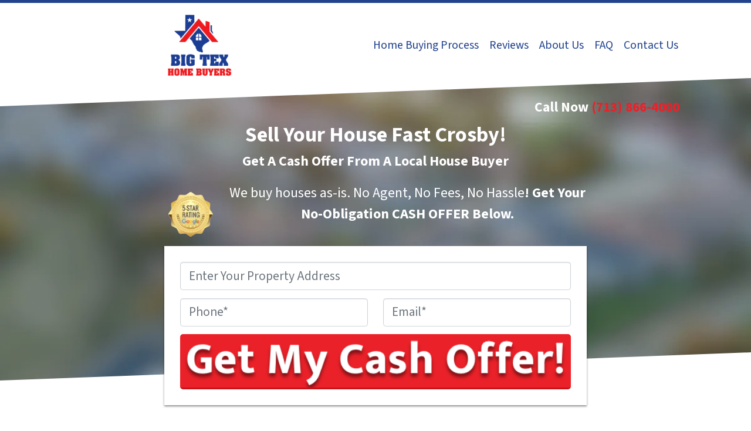

--- FILE ---
content_type: text/html; charset=UTF-8
request_url: https://www.bigtexbuyshouses.com/sell-my-house-fast-crosby-tx/
body_size: 32925
content:

<!doctype html>
<html lang="en-US">
  <head>
  <meta charset="utf-8">
  <meta http-equiv="x-ua-compatible" content="ie=edge">
<script>
var gform;gform||(document.addEventListener("gform_main_scripts_loaded",function(){gform.scriptsLoaded=!0}),window.addEventListener("DOMContentLoaded",function(){gform.domLoaded=!0}),gform={domLoaded:!1,scriptsLoaded:!1,initializeOnLoaded:function(o){gform.domLoaded&&gform.scriptsLoaded?o():!gform.domLoaded&&gform.scriptsLoaded?window.addEventListener("DOMContentLoaded",o):document.addEventListener("gform_main_scripts_loaded",o)},hooks:{action:{},filter:{}},addAction:function(o,n,r,t){gform.addHook("action",o,n,r,t)},addFilter:function(o,n,r,t){gform.addHook("filter",o,n,r,t)},doAction:function(o){gform.doHook("action",o,arguments)},applyFilters:function(o){return gform.doHook("filter",o,arguments)},removeAction:function(o,n){gform.removeHook("action",o,n)},removeFilter:function(o,n,r){gform.removeHook("filter",o,n,r)},addHook:function(o,n,r,t,i){null==gform.hooks[o][n]&&(gform.hooks[o][n]=[]);var e=gform.hooks[o][n];null==i&&(i=n+"_"+e.length),gform.hooks[o][n].push({tag:i,callable:r,priority:t=null==t?10:t})},doHook:function(n,o,r){var t;if(r=Array.prototype.slice.call(r,1),null!=gform.hooks[n][o]&&((o=gform.hooks[n][o]).sort(function(o,n){return o.priority-n.priority}),o.forEach(function(o){"function"!=typeof(t=o.callable)&&(t=window[t]),"action"==n?t.apply(null,r):r[0]=t.apply(null,r)})),"filter"==n)return r[0]},removeHook:function(o,n,t,i){var r;null!=gform.hooks[o][n]&&(r=(r=gform.hooks[o][n]).filter(function(o,n,r){return!!(null!=i&&i!=o.tag||null!=t&&t!=o.priority)}),gform.hooks[o][n]=r)}});
</script>

  <meta name="viewport" content="width=device-width, initial-scale=1">
  <title>Sell My House Fast Crosby TX | We Buy Houses Cash | Cash Home Buyers</title>
	<style>img:is([sizes="auto" i], [sizes^="auto," i]) { contain-intrinsic-size: 3000px 1500px }</style>
	<script>
dataLayer = window.dataLayer || [];
dataLayer.push({"subDomain":"lostonianseller1","template":"investor-seller-04","category":"seller","theme":"carrot-06","CSULabel":"Non-CSU","personalizedsite":"no"});
</script>
<!-- Google Tag Manager -->
<script>
function initializeTagManager(w,d,s,l,i){w[l]=w[l]||[];w[l].push({'gtm.start':
    new Date().getTime(),event:'gtm.js'});var f=d.getElementsByTagName(s)[0],
    j=d.createElement(s),dl=l!='dataLayer'?'&l='+l:'';j.defer=true;j.src=
    'https://www.googletagmanager.com/gtm.js?id='+i+dl;f.parentNode.insertBefore(j,f);
}

window.addEventListener('load', () => {
    const deferDuration = navigator.userAgent.toLowerCase().includes('moto g power (2022)') ? 10000 : 2000;
    setTimeout(() => {
        initializeTagManager(window,document,'script','dataLayer','GTM-WWPZRDH');
    }, deferDuration);
});
</script>
<!-- End Google Tag Manager --><!-- start fakequery --><script type="text/javascript">(()=>{"use strict";window.__loaded=window.__loaded||[];var e,o,a;e="shim.js",o="module:loaded",window.__loaded.push({module:`/app/themes/carrot/assets/scripts/${e}`,call:o,context:a});const t="CARROT_THEME_SHIM_Q",r="JQUERY_QUEUE",s={},n=(...e)=>(s[r]||(s[r]=[]),s[r].push(["INSTANTIATE",e]),n);n.extend=Object.assign,n._isFake=!0,["add","addBack","addClass","after","ajaxComplete","ajaxError","ajaxSend","ajaxStart","ajaxStop","ajaxSuccess","andSelf","animate","append","appendTo","attr","before","bind","blur","change","children","clearQueue","click","clone","closest","contents","contextmenu","css","data","dblclick","delay","delegate","dequeue","detach","die","each","empty","end","eq","error","fadeIn","fadeOut","fadeTo","fadeToggle","filter","find","finish","first","focus","focusin","focusout","get","has","hasClass","height","hide","hover","html","index","innerHeight","innerWidth","insertAfter","insertBefore","is","jQuery","keydown","keypress","keyup","last","live","load","map","mousedown","mouseenter","mouseleave","mousemove","mouseout","mouseover","mouseup","next","nextAll","nextUntil","not","off","offset","offsetParent","on","one","outerHeight","outerWidth","parent","parents","parentsUntil","position","prepend","prependTo","prev","prevAll","prevUntil","promise","prop","pushStack","queue","ready","remove","removeAttr","removeClass","removeData","removeProp","replaceAll","replaceWith","resize","scroll","scrollLeft","scrollTop","select","serialize","serializeArray","show","siblings","size","slice","slideDown","slideToggle","slideUp","stop","submit","text","toArray","toggle","toggleClass","trigger","triggerHandler","unbind","undelegate","unload","unwrap","val","width","wrap","wrapAll","wrapInner"].forEach((e=>{n[e]=function(...o){s[r]||(s[r]=[]),s[r].push(["INSTANCE_METHOD_CALL",e,...o])}})),s[r]||(s[r]=[]),window.jQuery||(window.jQuery=n),window[t]?window[t][r]||(window[t][r]=s[r]):window[t]=s,window[t][r]||(window[t][r]=[])})();</script><!-- end fakequery -->
<meta name="description" content="Are you looking to sell your house fast in Crosby TX? We Buy Houses For Cash in Crosby Texas. We are trusted cash home buyers, who can close fast or in your schedule!" />
<meta property="og:image" content="https://image-cdn.carrot.com/uploads/sites/35961/2024/04/Selling-House-Fast-to-cash-house-buyer.png" />
<meta property="og:image:width" content="1200" />
<meta property="og:image:height" content="1000" />
<meta property="og:image:alt" content="Sell Your House Fast [market_city] [market_state]" />
<meta property="og:locale" content="en_US" />
<meta property="og:type" content="website" />
<meta property="og:title" content="Sell My House Fast Crosby TX | We Buy Houses Cash | Cash Home Buyers" />
<meta property="og:description" content="Are you looking to sell your house fast in Crosby TX? We Buy Houses For Cash in Crosby Texas. We are trusted cash home buyers, who can close fast or in your schedule!" />
<meta property="og:url" content="https://www.bigtexbuyshouses.com/sell-my-house-fast-crosby-tx/" />
<meta property="og:site_name" content="Big Tex Home Buyers" />
<meta name="twitter:card" content="summary_large_image" />
<meta name="twitter:title" content="Sell My House Fast Crosby TX | We Buy Houses Cash | Cash Home Buyers" />
<meta name="twitter:description" content="Are you looking to sell your house fast in Crosby TX? We Buy Houses For Cash in Crosby Texas. We are trusted cash home buyers, who can close fast or in your schedule!" />
<meta name="twitter:image" content="https://image-cdn.carrot.com/uploads/sites/35961/2024/04/Selling-House-Fast-to-cash-house-buyer.png" />
<meta name="twitter:image:alt" content="Sell Your House Fast [market_city] [market_state]" />
<link rel="canonical" href="https://www.bigtexbuyshouses.com/sell-my-house-fast-crosby-tx/" />
<script type="application/ld+json">{"@context":"https://schema.org","@type":"BreadcrumbList","itemListElement":[{"@type":"ListItem","position":1,"item":{"@id":"https://www.bigtexbuyshouses.com/","name":"Sell My House Fast Crosby TX | We Buy Houses Cash | Cash Home Buyers"}},{"@type":"ListItem","position":2,"item":{"@id":"https://www.bigtexbuyshouses.com/sell-my-house-fast-crosby-tx/","name":"Sell My House Fast Crosby TX | We Buy Houses Cash | Cash Home Buyers"}}]}</script>
<meta name="google-site-verification" content="RVuB8asYCXpe5ubMNliDf7fWAgJ651D36vriZjvK77A" />
<meta name="msvalidate.01" content="228656161F6A2D7C808655DA8EC3BD9E" />

<link rel='dns-prefetch' href='//carrot.com' />
<link rel='dns-prefetch' href='//cdn.carrot.com' />
<link rel='dns-prefetch' href='//www.bigtexbuyshouses.com' />
<link rel='dns-prefetch' href='//image-cdn.carrot.com' />
<link rel="preload" href="https://cdn.carrot.com/fonts/source-sans-pro/v21/variable.woff2" as="font" crossorigin>
<link rel="dns-prefetch" href="//www.google-analytics.com">
<!-- Global site tag (gtag.js) - Google Ads: 738107665 -->
<script async src="https://www.googletagmanager.com/gtag/js?id=AW-738107665"></script>
<script>
  window.dataLayer = window.dataLayer || [];
  function gtag(){dataLayer.push(arguments);}
  gtag('js', new Date());

  gtag('config', 'AW-738107665');
</script>



<!-- Facebook Pixel Code -->
<script>
  !function(f,b,e,v,n,t,s)
  {if(f.fbq)return;n=f.fbq=function(){n.callMethod?
  n.callMethod.apply(n,arguments):n.queue.push(arguments)};
  if(!f._fbq)f._fbq=n;n.push=n;n.loaded=!0;n.version='2.0';
  n.queue=[];t=b.createElement(e);t.async=!0;
  t.src=v;s=b.getElementsByTagName(e)[0];
  s.parentNode.insertBefore(t,s)}(window, document,'script',
  'https://connect.facebook.net/en_US/fbevents.js');
  fbq('init', '530614020633669');
  fbq('track', 'PageView');
</script>
<noscript><img height="1" width="1" style="display:none"
  src="https://www.facebook.com/tr?id=530614020633669&ev=PageView&noscript=1"
/></noscript>
<!-- End Facebook Pixel Code -->

<meta name="google-site-verification" content="I03zcC9d6b1i4G4jxlFdneim3nHKGhlcfM3pmXrdgKw" />
<script type="text/javascript" src="//cdn.callrail.com/companies/309120961/02451f63fbc6db49d3ce/12/swap.js"></script> 
<script>
    window.dataLayer = window.dataLayer || [];
    window.addEventListener('load', () => {
        const delay = navigator.userAgent.toLowerCase().includes('moto g power (2022)') ? 10000 : 2000;
        (function (c,a,r,o,t) {c[r]=c[r]||[];c.gtag=c.gtag||function(){c[r].push(arguments)};gtag('js',new Date());gtag('config', t);
        c.setTimeout(() => {var f=a.getElementsByTagName(o)[0];var s=a.createElement(o);s.defer=true;
        s.src=`https://www.googletagmanager.com/gtag/js?id=${t}`;f.parentNode.insertBefore(s,f);},delay);
        })(window,document,'dataLayer','script','G-NZTER56Z3P')
    })
</script>
<link rel="stylesheet" href="/app/mu-plugins/Editor/dist/assets/formStyle-DMuCAtEy.css"><link rel="stylesheet" href="/app/mu-plugins/Editor/dist/assets/testimonialStyle-Cbp7rxav.css"><style id='outermost-icon-block-style-inline-css'>
.wp-block-outermost-icon-block{display:flex;line-height:0}.wp-block-outermost-icon-block.has-border-color{border:none}.wp-block-outermost-icon-block .has-icon-color svg,.wp-block-outermost-icon-block.has-icon-color svg{color:currentColor}.wp-block-outermost-icon-block .has-icon-color:not(.has-no-icon-fill-color) svg,.wp-block-outermost-icon-block.has-icon-color:not(.has-no-icon-fill-color) svg{fill:currentColor}.wp-block-outermost-icon-block .icon-container{box-sizing:border-box}.wp-block-outermost-icon-block a,.wp-block-outermost-icon-block svg{height:100%;transition:transform .1s ease-in-out;width:100%}.wp-block-outermost-icon-block a:hover{transform:scale(1.1)}.wp-block-outermost-icon-block svg{transform:rotate(var(--outermost--icon-block--transform-rotate,0deg)) scaleX(var(--outermost--icon-block--transform-scale-x,1)) scaleY(var(--outermost--icon-block--transform-scale-y,1))}.wp-block-outermost-icon-block .rotate-90,.wp-block-outermost-icon-block.rotate-90{--outermost--icon-block--transform-rotate:90deg}.wp-block-outermost-icon-block .rotate-180,.wp-block-outermost-icon-block.rotate-180{--outermost--icon-block--transform-rotate:180deg}.wp-block-outermost-icon-block .rotate-270,.wp-block-outermost-icon-block.rotate-270{--outermost--icon-block--transform-rotate:270deg}.wp-block-outermost-icon-block .flip-horizontal,.wp-block-outermost-icon-block.flip-horizontal{--outermost--icon-block--transform-scale-x:-1}.wp-block-outermost-icon-block .flip-vertical,.wp-block-outermost-icon-block.flip-vertical{--outermost--icon-block--transform-scale-y:-1}.wp-block-outermost-icon-block .flip-vertical.flip-horizontal,.wp-block-outermost-icon-block.flip-vertical.flip-horizontal{--outermost--icon-block--transform-scale-x:-1;--outermost--icon-block--transform-scale-y:-1}

</style>
<link rel="stylesheet" href="/app/mu-plugins/Editor/dist/assets/src/styles/core/image/img-gray-DWr6Di1r.css"><link rel="stylesheet" href="/app/mu-plugins/Editor/dist/assets/src/styles/core/image/img-shadow-aBo2A0Iv.css"><style id='global-styles-inline-css'>
:root{--wp--preset--aspect-ratio--square: 1;--wp--preset--aspect-ratio--4-3: 4/3;--wp--preset--aspect-ratio--3-4: 3/4;--wp--preset--aspect-ratio--3-2: 3/2;--wp--preset--aspect-ratio--2-3: 2/3;--wp--preset--aspect-ratio--16-9: 16/9;--wp--preset--aspect-ratio--9-16: 9/16;--wp--preset--color--black: #212529;--wp--preset--color--cyan-bluish-gray: #abb8c3;--wp--preset--color--white: #fff;--wp--preset--color--pale-pink: #f78da7;--wp--preset--color--vivid-red: #cf2e2e;--wp--preset--color--luminous-vivid-orange: #ff6900;--wp--preset--color--luminous-vivid-amber: #fcb900;--wp--preset--color--light-green-cyan: #7bdcb5;--wp--preset--color--vivid-green-cyan: #00d084;--wp--preset--color--pale-cyan-blue: #8ed1fc;--wp--preset--color--vivid-cyan-blue: #0693e3;--wp--preset--color--vivid-purple: #9b51e0;--wp--preset--color--gray-300: #dee2e6;--wp--preset--color--gray-100: #f7f7f9;--wp--preset--color--c-brand-primary: #21428d;--wp--preset--color--c-brand-primary-lighter: #305fcb;--wp--preset--color--c-brand-primary-darker: #12254f;--wp--preset--color--c-link: #1085ce;--wp--preset--color--c-link-lighter: #3baaf0;--wp--preset--color--c-link-darker: #0a5787;--wp--preset--color--c-button: #eb2129;--wp--preset--color--c-button-lighter: #f1676d;--wp--preset--color--c-button-darker: #b01016;--wp--preset--color--c-secondary: #eb2129;--wp--preset--color--c-secondary-lighter: #ffe8ea;--wp--preset--color--c-secondary-dark: #a50206;--wp--preset--color--c-secondary-darker: #4f0103;--wp--preset--gradient--vivid-cyan-blue-to-vivid-purple: linear-gradient(135deg,rgba(6,147,227,1) 0%,rgb(155,81,224) 100%);--wp--preset--gradient--light-green-cyan-to-vivid-green-cyan: linear-gradient(135deg,rgb(122,220,180) 0%,rgb(0,208,130) 100%);--wp--preset--gradient--luminous-vivid-amber-to-luminous-vivid-orange: linear-gradient(135deg,rgba(252,185,0,1) 0%,rgba(255,105,0,1) 100%);--wp--preset--gradient--luminous-vivid-orange-to-vivid-red: linear-gradient(135deg,rgba(255,105,0,1) 0%,rgb(207,46,46) 100%);--wp--preset--gradient--very-light-gray-to-cyan-bluish-gray: linear-gradient(135deg,rgb(238,238,238) 0%,rgb(169,184,195) 100%);--wp--preset--gradient--cool-to-warm-spectrum: linear-gradient(135deg,rgb(74,234,220) 0%,rgb(151,120,209) 20%,rgb(207,42,186) 40%,rgb(238,44,130) 60%,rgb(251,105,98) 80%,rgb(254,248,76) 100%);--wp--preset--gradient--blush-light-purple: linear-gradient(135deg,rgb(255,206,236) 0%,rgb(152,150,240) 100%);--wp--preset--gradient--blush-bordeaux: linear-gradient(135deg,rgb(254,205,165) 0%,rgb(254,45,45) 50%,rgb(107,0,62) 100%);--wp--preset--gradient--luminous-dusk: linear-gradient(135deg,rgb(255,203,112) 0%,rgb(199,81,192) 50%,rgb(65,88,208) 100%);--wp--preset--gradient--pale-ocean: linear-gradient(135deg,rgb(255,245,203) 0%,rgb(182,227,212) 50%,rgb(51,167,181) 100%);--wp--preset--gradient--electric-grass: linear-gradient(135deg,rgb(202,248,128) 0%,rgb(113,206,126) 100%);--wp--preset--gradient--midnight: linear-gradient(135deg,rgb(2,3,129) 0%,rgb(40,116,252) 100%);--wp--preset--font-size--small: 12px;--wp--preset--font-size--medium: 20px;--wp--preset--font-size--large: 24px;--wp--preset--font-size--x-large: 42px;--wp--preset--font-size--normal: 16px;--wp--preset--font-size--larger: 36px;--wp--preset--font-size--huge: max(23.61px,min(4.03vw,40px));--wp--preset--spacing--20: 0.44rem;--wp--preset--spacing--30: 0.67rem;--wp--preset--spacing--40: 1rem;--wp--preset--spacing--50: 1.5rem;--wp--preset--spacing--60: 2.25rem;--wp--preset--spacing--70: 3.38rem;--wp--preset--spacing--80: 5.06rem;--wp--preset--shadow--natural: 6px 6px 9px rgba(0, 0, 0, 0.2);--wp--preset--shadow--deep: 12px 12px 50px rgba(0, 0, 0, 0.4);--wp--preset--shadow--sharp: 6px 6px 0px rgba(0, 0, 0, 0.2);--wp--preset--shadow--outlined: 6px 6px 0px -3px rgba(255, 255, 255, 1), 6px 6px rgba(0, 0, 0, 1);--wp--preset--shadow--crisp: 6px 6px 0px rgba(0, 0, 0, 1);}:root :where(.is-layout-flow) > :first-child{margin-block-start: 0;}:root :where(.is-layout-flow) > :last-child{margin-block-end: 0;}:root :where(.is-layout-flow) > *{margin-block-start: 24px;margin-block-end: 0;}:root :where(.is-layout-constrained) > :first-child{margin-block-start: 0;}:root :where(.is-layout-constrained) > :last-child{margin-block-end: 0;}:root :where(.is-layout-constrained) > *{margin-block-start: 24px;margin-block-end: 0;}:root :where(.is-layout-flex){gap: 24px;}:root :where(.is-layout-grid){gap: 24px;}body .is-layout-flex{display: flex;}.is-layout-flex{flex-wrap: wrap;align-items: center;}.is-layout-flex > :is(*, div){margin: 0;}body .is-layout-grid{display: grid;}.is-layout-grid > :is(*, div){margin: 0;}.has-black-color{color: var(--wp--preset--color--black) !important;}.has-cyan-bluish-gray-color{color: var(--wp--preset--color--cyan-bluish-gray) !important;}.has-white-color{color: var(--wp--preset--color--white) !important;}.has-pale-pink-color{color: var(--wp--preset--color--pale-pink) !important;}.has-vivid-red-color{color: var(--wp--preset--color--vivid-red) !important;}.has-luminous-vivid-orange-color{color: var(--wp--preset--color--luminous-vivid-orange) !important;}.has-luminous-vivid-amber-color{color: var(--wp--preset--color--luminous-vivid-amber) !important;}.has-light-green-cyan-color{color: var(--wp--preset--color--light-green-cyan) !important;}.has-vivid-green-cyan-color{color: var(--wp--preset--color--vivid-green-cyan) !important;}.has-pale-cyan-blue-color{color: var(--wp--preset--color--pale-cyan-blue) !important;}.has-vivid-cyan-blue-color{color: var(--wp--preset--color--vivid-cyan-blue) !important;}.has-vivid-purple-color{color: var(--wp--preset--color--vivid-purple) !important;}.has-gray-300-color{color: var(--wp--preset--color--gray-300) !important;}.has-gray-100-color{color: var(--wp--preset--color--gray-100) !important;}.has-c-brand-primary-color{color: var(--wp--preset--color--c-brand-primary) !important;}.has-c-brand-primary-lighter-color{color: var(--wp--preset--color--c-brand-primary-lighter) !important;}.has-c-brand-primary-darker-color{color: var(--wp--preset--color--c-brand-primary-darker) !important;}.has-c-link-color{color: var(--wp--preset--color--c-link) !important;}.has-c-link-lighter-color{color: var(--wp--preset--color--c-link-lighter) !important;}.has-c-link-darker-color{color: var(--wp--preset--color--c-link-darker) !important;}.has-c-button-color{color: var(--wp--preset--color--c-button) !important;}.has-c-button-lighter-color{color: var(--wp--preset--color--c-button-lighter) !important;}.has-c-button-darker-color{color: var(--wp--preset--color--c-button-darker) !important;}.has-c-secondary-color{color: var(--wp--preset--color--c-secondary) !important;}.has-c-secondary-lighter-color{color: var(--wp--preset--color--c-secondary-lighter) !important;}.has-c-secondary-dark-color{color: var(--wp--preset--color--c-secondary-dark) !important;}.has-c-secondary-darker-color{color: var(--wp--preset--color--c-secondary-darker) !important;}.has-black-background-color{background-color: var(--wp--preset--color--black) !important;}.has-cyan-bluish-gray-background-color{background-color: var(--wp--preset--color--cyan-bluish-gray) !important;}.has-white-background-color{background-color: var(--wp--preset--color--white) !important;}.has-pale-pink-background-color{background-color: var(--wp--preset--color--pale-pink) !important;}.has-vivid-red-background-color{background-color: var(--wp--preset--color--vivid-red) !important;}.has-luminous-vivid-orange-background-color{background-color: var(--wp--preset--color--luminous-vivid-orange) !important;}.has-luminous-vivid-amber-background-color{background-color: var(--wp--preset--color--luminous-vivid-amber) !important;}.has-light-green-cyan-background-color{background-color: var(--wp--preset--color--light-green-cyan) !important;}.has-vivid-green-cyan-background-color{background-color: var(--wp--preset--color--vivid-green-cyan) !important;}.has-pale-cyan-blue-background-color{background-color: var(--wp--preset--color--pale-cyan-blue) !important;}.has-vivid-cyan-blue-background-color{background-color: var(--wp--preset--color--vivid-cyan-blue) !important;}.has-vivid-purple-background-color{background-color: var(--wp--preset--color--vivid-purple) !important;}.has-gray-300-background-color{background-color: var(--wp--preset--color--gray-300) !important;}.has-gray-100-background-color{background-color: var(--wp--preset--color--gray-100) !important;}.has-c-brand-primary-background-color{background-color: var(--wp--preset--color--c-brand-primary) !important;}.has-c-brand-primary-lighter-background-color{background-color: var(--wp--preset--color--c-brand-primary-lighter) !important;}.has-c-brand-primary-darker-background-color{background-color: var(--wp--preset--color--c-brand-primary-darker) !important;}.has-c-link-background-color{background-color: var(--wp--preset--color--c-link) !important;}.has-c-link-lighter-background-color{background-color: var(--wp--preset--color--c-link-lighter) !important;}.has-c-link-darker-background-color{background-color: var(--wp--preset--color--c-link-darker) !important;}.has-c-button-background-color{background-color: var(--wp--preset--color--c-button) !important;}.has-c-button-lighter-background-color{background-color: var(--wp--preset--color--c-button-lighter) !important;}.has-c-button-darker-background-color{background-color: var(--wp--preset--color--c-button-darker) !important;}.has-c-secondary-background-color{background-color: var(--wp--preset--color--c-secondary) !important;}.has-c-secondary-lighter-background-color{background-color: var(--wp--preset--color--c-secondary-lighter) !important;}.has-c-secondary-dark-background-color{background-color: var(--wp--preset--color--c-secondary-dark) !important;}.has-c-secondary-darker-background-color{background-color: var(--wp--preset--color--c-secondary-darker) !important;}.has-black-border-color{border-color: var(--wp--preset--color--black) !important;}.has-cyan-bluish-gray-border-color{border-color: var(--wp--preset--color--cyan-bluish-gray) !important;}.has-white-border-color{border-color: var(--wp--preset--color--white) !important;}.has-pale-pink-border-color{border-color: var(--wp--preset--color--pale-pink) !important;}.has-vivid-red-border-color{border-color: var(--wp--preset--color--vivid-red) !important;}.has-luminous-vivid-orange-border-color{border-color: var(--wp--preset--color--luminous-vivid-orange) !important;}.has-luminous-vivid-amber-border-color{border-color: var(--wp--preset--color--luminous-vivid-amber) !important;}.has-light-green-cyan-border-color{border-color: var(--wp--preset--color--light-green-cyan) !important;}.has-vivid-green-cyan-border-color{border-color: var(--wp--preset--color--vivid-green-cyan) !important;}.has-pale-cyan-blue-border-color{border-color: var(--wp--preset--color--pale-cyan-blue) !important;}.has-vivid-cyan-blue-border-color{border-color: var(--wp--preset--color--vivid-cyan-blue) !important;}.has-vivid-purple-border-color{border-color: var(--wp--preset--color--vivid-purple) !important;}.has-gray-300-border-color{border-color: var(--wp--preset--color--gray-300) !important;}.has-gray-100-border-color{border-color: var(--wp--preset--color--gray-100) !important;}.has-c-brand-primary-border-color{border-color: var(--wp--preset--color--c-brand-primary) !important;}.has-c-brand-primary-lighter-border-color{border-color: var(--wp--preset--color--c-brand-primary-lighter) !important;}.has-c-brand-primary-darker-border-color{border-color: var(--wp--preset--color--c-brand-primary-darker) !important;}.has-c-link-border-color{border-color: var(--wp--preset--color--c-link) !important;}.has-c-link-lighter-border-color{border-color: var(--wp--preset--color--c-link-lighter) !important;}.has-c-link-darker-border-color{border-color: var(--wp--preset--color--c-link-darker) !important;}.has-c-button-border-color{border-color: var(--wp--preset--color--c-button) !important;}.has-c-button-lighter-border-color{border-color: var(--wp--preset--color--c-button-lighter) !important;}.has-c-button-darker-border-color{border-color: var(--wp--preset--color--c-button-darker) !important;}.has-c-secondary-border-color{border-color: var(--wp--preset--color--c-secondary) !important;}.has-c-secondary-lighter-border-color{border-color: var(--wp--preset--color--c-secondary-lighter) !important;}.has-c-secondary-dark-border-color{border-color: var(--wp--preset--color--c-secondary-dark) !important;}.has-c-secondary-darker-border-color{border-color: var(--wp--preset--color--c-secondary-darker) !important;}.has-vivid-cyan-blue-to-vivid-purple-gradient-background{background: var(--wp--preset--gradient--vivid-cyan-blue-to-vivid-purple) !important;}.has-light-green-cyan-to-vivid-green-cyan-gradient-background{background: var(--wp--preset--gradient--light-green-cyan-to-vivid-green-cyan) !important;}.has-luminous-vivid-amber-to-luminous-vivid-orange-gradient-background{background: var(--wp--preset--gradient--luminous-vivid-amber-to-luminous-vivid-orange) !important;}.has-luminous-vivid-orange-to-vivid-red-gradient-background{background: var(--wp--preset--gradient--luminous-vivid-orange-to-vivid-red) !important;}.has-very-light-gray-to-cyan-bluish-gray-gradient-background{background: var(--wp--preset--gradient--very-light-gray-to-cyan-bluish-gray) !important;}.has-cool-to-warm-spectrum-gradient-background{background: var(--wp--preset--gradient--cool-to-warm-spectrum) !important;}.has-blush-light-purple-gradient-background{background: var(--wp--preset--gradient--blush-light-purple) !important;}.has-blush-bordeaux-gradient-background{background: var(--wp--preset--gradient--blush-bordeaux) !important;}.has-luminous-dusk-gradient-background{background: var(--wp--preset--gradient--luminous-dusk) !important;}.has-pale-ocean-gradient-background{background: var(--wp--preset--gradient--pale-ocean) !important;}.has-electric-grass-gradient-background{background: var(--wp--preset--gradient--electric-grass) !important;}.has-midnight-gradient-background{background: var(--wp--preset--gradient--midnight) !important;}.has-small-font-size{font-size: var(--wp--preset--font-size--small) !important;}.has-medium-font-size{font-size: var(--wp--preset--font-size--medium) !important;}.has-large-font-size{font-size: var(--wp--preset--font-size--large) !important;}.has-x-large-font-size{font-size: var(--wp--preset--font-size--x-large) !important;}.has-normal-font-size{font-size: var(--wp--preset--font-size--normal) !important;}.has-larger-font-size{font-size: var(--wp--preset--font-size--larger) !important;}.has-huge-font-size{font-size: var(--wp--preset--font-size--huge) !important;}
:root :where(.wp-block-pullquote){font-size: 1.5em;line-height: 1.6;}
</style>
<link rel="stylesheet" href="https://cdn.carrot.com/artifacts/8e510a927e9eb53c5b12e6b3f3df1143e3c69c4c/app/themes/carrot/dist/css/main.c87ffe.css"><link rel="stylesheet" href="/app/mu-plugins/Editor/dist/assets/filtersRemoveMarginStyle-DaCVUGgC.css"><link rel="stylesheet" href="https://cdn.carrot.com/artifacts/8e510a927e9eb53c5b12e6b3f3df1143e3c69c4c/app/themes/carrot-06/dist/css/main-06.5fde61.css">
<style>
:root {
  --body-color: #373a3c;
  --font-primary: 'Source Sans Pro',-apple-system,BlinkMacSystemFont,"Segoe UI",Roboto,Oxygen-Sans,Ubuntu,Cantarell,"Helvetica Neue",sans-serif;
  --font-headings: 'Source Sans Pro',-apple-system,BlinkMacSystemFont,"Segoe UI",Roboto,Oxygen-Sans,Ubuntu,Cantarell,"Helvetica Neue",sans-serif;
  --color-brand-primary: #21428d;
  --color-brand-primary-hover: #172f64;
  --color-brand-primary-lighter: #305fcb;
  --color-brand-primary-darker: #12254f;
  --color-brand-primary-islight: #21428d;
  --color-brand-primary-isdark: #e4e4e4;
  --color-brand-secondary: #eb2129;
  --color-brand-secondary-lighter: #ffe8ea;
  --color-brand-secondary-dark: #a50206;
  --color-brand-secondary-darker: #4f0103;
  --color-link: #1085ce;
  --color-link-hover: #0c669f;
  --color-link-lighter: #3baaf0;
  --color-link-darker: #0a5787;
  --color-button: #eb2129;
  --color-button-hover: #c71219;
  --color-button-lighter: #f1676d;
  --color-button-darker: #b01016;
  --color-text-on-black: #fff;
  --color-text-on-white: #1d1d1d;
  --color-text-on-light-gray: #1d1d1d;
  --color-text-on-lightest-gray: #1d1d1d;
  --color-text-on-primary: #ffffff;
  --color-text-on-primary-darker: #ffffff;
  --color-text-on-primary-lighter: #ffffff;
  --color-text-on-secondary: #ffffff;
  --color-text-on-secondary-dark: #ffffff;
  --color-text-on-secondary-darker: #ffffff;
  --color-text-on-secondary-lighter: #1d1d1d;
  --color-text-on-link: #ffffff;
  --color-text-on-link-darker: #ffffff;
  --color-text-on-link-lighter: #1d1d1d;
  --color-text-on-button: #ffffff;
  --color-text-on-button-darker: #ffffff;
  --color-text-on-button-lighter: #1d1d1d;
}

@font-face {
  font-family: 'Source Sans Pro';
  font-style: normal;
  font-weight: 400 700;
  font-display: swap;
  src: url('https://cdn.carrot.com/fonts/source-sans-pro/v21/variable.woff2') format('woff2');
}
</style>

<script src="https://unpkg.com/jquery@3.7.0/dist/jquery.min.js"></script><script src="https://www.bigtexbuyshouses.com/wp-includes/js/dist/dom-ready.min.js?ver=f77871ff7694fffea381"></script><script src="https://cdn.carrot.com/artifacts/8e510a927e9eb53c5b12e6b3f3df1143e3c69c4c/app/themes/carrot/dist/js/support.b43fea.js"></script><script>
jQuery($ => $()?.utmz?.({"domainName":false}))
</script><script src="https://cdn.carrot.com/artifacts/8e510a927e9eb53c5b12e6b3f3df1143e3c69c4c/app/themes/carrot/dist/js/main.a9477e.js"></script><script type="module" src="/app/mu-plugins/Editor/dist/assets/formScript-D2IrI3SA.js"></script><script id="gform_gravityforms-js-extra">
var gf_global = {"gf_currency_config":{"name":"U.S. Dollar","symbol_left":"$","symbol_right":"","symbol_padding":"","thousand_separator":",","decimal_separator":".","decimals":2,"code":"USD"},"base_url":"https:\/\/www.bigtexbuyshouses.com\/app\/mu-plugins\/gravityforms","number_formats":[],"spinnerUrl":"https:\/\/www.bigtexbuyshouses.com\/app\/mu-plugins\/gravityforms\/images\/spinner.svg","version_hash":"eb2980c490a5b146b4f7c8d359c4a507","strings":{"newRowAdded":"New row added.","rowRemoved":"Row removed","formSaved":"The form has been saved.  The content contains the link to return and complete the form."}};
var gform_i18n = {"datepicker":{"days":{"monday":"Mo","tuesday":"Tu","wednesday":"We","thursday":"Th","friday":"Fr","saturday":"Sa","sunday":"Su"},"months":{"january":"January","february":"February","march":"March","april":"April","may":"May","june":"June","july":"July","august":"August","september":"September","october":"October","november":"November","december":"December"},"firstDay":1,"iconText":"Select date"}};
var gf_legacy_multi = {"1":"1"};
var gform_gravityforms = {"strings":{"invalid_file_extension":"This type of file is not allowed. Must be one of the following:","delete_file":"Delete this file","in_progress":"in progress","file_exceeds_limit":"File exceeds size limit","illegal_extension":"This type of file is not allowed.","max_reached":"Maximum number of files reached","unknown_error":"There was a problem while saving the file on the server","currently_uploading":"Please wait for the uploading to complete","cancel":"Cancel","cancel_upload":"Cancel this upload","cancelled":"Cancelled"},"vars":{"images_url":"https:\/\/www.bigtexbuyshouses.com\/app\/mu-plugins\/gravityforms\/images"}};
</script>
<script id="gform_gravityforms-js-before">

</script>
<script defer='defer' src="https://www.bigtexbuyshouses.com/app/mu-plugins/gravityforms/assets/js/dist/utils.min.js?ver=1329f9a0886f2ff3fb51c6f17277eb75"></script>  <script type="application/ld+json">{"@context": "https://schema.org", "@type": "WebSite", "url": "https://www.bigtexbuyshouses.com/", "name": "Big Tex Home Buyers"}</script>
<style type='text/css' id='hl-custom-background-css'></style><style id="block-visibility-frontend-inline-css">/* Front-end Styles */
@media (max-width: 669px) {
  .hide-on-mobile {
    display: none !important;
  }
}

@media (min-width: 670px) and (max-width: 1023px) {
  .hide-on-tablet {
    display: none !important;
  }
}

@media (min-width: 1024px) {
  .hide-on-desktop {
    display: none !important;
  }
}
</style><link rel="apple-touch-icon" type="image/png" sizes="180x180" href="https://image-cdn.carrot.com/[base64]">
<link rel="icon" type="image/png" sizes="16x16" href="https://image-cdn.carrot.com/[base64]">
<link rel="icon" type="image/png" sizes="32x32" href="https://image-cdn.carrot.com/[base64]">
<link rel="icon" type="image/png" sizes="48x48" href="https://image-cdn.carrot.com/[base64]">
<link rel="icon" type="image/png" sizes="96x96" href="https://image-cdn.carrot.com/[base64]">
<link rel="icon" type="image/png" sizes="192x192" href="https://image-cdn.carrot.com/[base64]">
    <style>
      .gform_wrapper.gravity-theme fieldset.autocomplete-us:not(.gfield_error) .ginput_container_address > span:not(.address_line_1),
      .gform_wrapper.gravity-theme fieldset.autocomplete-us:not(.gfield_error) span.address_line_1 label,
      li.autocomplete-us:not(.gfield_error) .ginput_container_address span:not(.address_line_1),
      li.autocomplete-us:not(.gfield_error) .ginput_container_address span.address_line_1 label {
        display: none;
      }
    </style>
    <noscript>
        <style>
          .gform_wrapper.gravity-theme fieldset.autocomplete-us:not(.gfield_error) .ginput_container_address > span:not(.address_line_1),
          .gform_wrapper.gravity-theme fieldset.autocomplete-us span.address_line_1 label,
          li.autocomplete-us:not(.gfield_error) .ginput_container_address span:not(.address_line_1),
          li.autocomplete-us:not(.gfield_error) .ginput_container_address span.address_line_1 label {
            display: block;
          }
        </style>
    </noscript>
      
      <style type='text/css' id='hl-head-css'>.content-wrap {
      background: #ffffff;
    }

     .credibility-block,
     .hero + .credibility-block {
      background: transparent;
    }

     .banner, body.custom-background .content-wrap, body.lead-bg-full .content-wrap {
      background: transparent;
    }

     .banner .brand .brand-text > * {
      color: #1d1d1d;
    }

     .brand-logo {
      color: #21428d
    }

     .brand-text {
      color: #1d1d1d;
    }

     .navbar-toggler {
      color: #1d1d1d;
    }

    body:not(.mce-content-body):not(.wp-admin) {
      border-top: solid 5px #21428d;
      color: #1d1d1d
    }

    .dropdown-item.active,
    .dropdown-item:active {
      background-color: #21428d;
      color: #fff !important;
    }

    .content h2, .credibility-block-header, .editor-styles-wrapper h2, .gravity-theme .gsection_title {
      color: #21428d;
    }

     .banner .list-social svg {
      fill: #21428d;
    }

     #menu-main-navigation > .menu-item a:hover,  #top-menu-banner .hl-top-menu a:hover {
      color: #172f64;
    }

     .blockquote:before,
     blockquote:before {
      color: #21428d;
      font-family: sans-serif;
    }

     blockquote,  blockquote em {
      color: #1d1d1d;
    }

     blockquote footer {
      text-align: right;
      color: #505050;
      font-size: 80%;
    }

     a:hover,
     a:active,
     a:focus {
      color: #0c669f;
      text-decoration: none;
    }

     .btn-primary,
     .btn-primary:visited,
     .gform_button,
     input[type='submit']:not(.components-button),
     .banner .nav-top .button a {
      background-color: #eb2129;
      border-color: #c71219;      
    }

     .btn-primary:not(:disabled):not(.disabled):active, input[type='submit']:not(:disabled):not(.disabled):active, .gform_button:not(:disabled):not(.disabled):active, .banner .nav-top .button a:not(:disabled):not(.disabled):active, .btn-primary:not(:disabled):not(.disabled).active, input[type='submit']:not(:disabled):not(.disabled).active, .gform_button:not(:disabled):not(.disabled).active, .banner .nav-top .button a:not(:disabled):not(.disabled).active, .show > .btn-primary.dropdown-toggle, .show > input.dropdown-toggle[type='submit'], .show > .dropdown-toggle.gform_button, .banner .nav-top .button .show > a.dropdown-toggle,
     .btn-primary:hover,
     .btn-primary:focus,
     .btn-primary:active,
     .btn-primary:active:focus,
     .gform_button:hover,
     .gform_button:focus,
     .gform_button:active,
     .gform_button:active:focus,
     input[type='submit']:not(.components-button):hover,
     input[type='submit']:not(.components-button):focus,
     input[type='submit']:not(.components-button):active,
     input[type='submit']:not(.components-button):active:focus,
     .banner .nav-top .button a:hover,
     .banner .nav-top .button a:focus,
     .banner .nav-top .button a:active,
     .banner .nav-top .button a:active:focus {
      background-color: #c71219;
      border-color: #c71219;
    }
#menu-main-navigation > .menu-item a,  #top-menu-banner .hl-top-menu a {
      color: #21428d;
    }
.widget_carrot_cta .bg-primary {
      background-image: linear-gradient(rgba(33,66,141,1) 50%, rgba(235,33,41,1) 100%);
      color: white !important;
    }

     .widget_carrot_cta .cta-btn {
      background: white;
      color: #1d1d1d !important;
      border-bottom: 2px solid #1d1d1d;
    }
footer.content-info {
  background-color: #0e1b3a;
  color: #fff
}

footer.content-info a:not(.list-social-link),
footer.content-info a:not(.list-social-link):visited,
footer.content-info blockquote {
  color: #fff !important
}

footer.content-info a:not(.list-social-link):hover,
footer.content-info a:not(.list-social-link):active {
  color: #e2e2e2
}
#top-menu-banner .hl-telephone-container {
  color: #fff;
}
#top-menu-banner .hl-telephone-container:after {
  background: #21428d
}
#top-menu-banner .hl-triangle-poly-1 {
  fill: #21428d
}

 .hero .hl-triangle .hl-triangle-poly-1,
.content-info .hl-triangle .hl-triangle-poly-1 {
  fill: #ffffff;
}

 .widget.gform_widget > h3:after,
.content .gform_title:after,
.editor-styles-wrapper .gform_title:after {
  background-color: #21428d
}

.first-block-is-full-width-cover-hemlock .content-wrap:before {
  content: '';
  z-index: 10;
  height: 4vw;
  width: 100vw;
  left:50%;
  right:50%;
  margin: 0 -50vw;
  background: #ffffff;
  position: absolute;
  top:-1px;
  display: block;
  clip-path: polygon(0% 0%, 100% 0%, 0 100%);
}

.first-block-is-full-width-cover-hemlock .wp-block-cover-wrap:nth-of-type(1):after {
  content: '';
  z-index: 10;
  height: 4vw;
  width: 100%;
  left:0;
  right:0;
  background: #ffffff;
  position: absolute;
  bottom:-1px;
  display: block;
  clip-path: polygon(0% 100%, 100% 100%, 100% 0%);
}

body,
body.custom-background,
body.no-hero:not(.single-location):not(.no-content) .content-wrap,
body.no-hero.has-credbar .credibility-block,
body.single-location .entry-content > div {
  background-color: #ffffff;
}
:root {
      --hero-overlay-background: linear-gradient(-90deg, rgba(31,49,90,0.6), rgba(37,31,90,0.6));
    }
    
    .widget.gform_widget > h3:after, .main .gform_title:after {
      background-color: #21428d;
    }</style>        <style id="wds-customizer-css">
      .logo-full .banner .brand .brand-logo{
	width:auto;
	height:auto;
	max-height:6rem;
}

.banner{
	margin-top:0.5rem;
	margin-bottom:-0.4rem;
}

.alignfull {
	margin-bottom: 20px;
}

.content .h1, .content h1,
.gform_heading .h1, .gform_heading h1 {
    font-size: 2.75rem;
    font-weight: 500;
}

.how-it-works-head{
	font-size:228% !important;
}

.content .h2, .content h2, .gform_heading .h2, .gform_heading h2 {
    font-size: 2.5rem;
    font-weight: 500;
}

.content .h3, .content h3, .gform_heading .h3, .gform_heading h3 {
    font-size: 2rem;
    font-weight: 500;
}

.content .h4, .content h4, .gform_heading .h4, .gform_heading h4 {
    font-size: 1.5rem;
    font-weight: 400;
}

.hero:before {
	background-image: linear-gradient(90deg, rgba(100,100,100,.3), rgba(100,100,100,.3));
}

.button_header{
	margin-left:10px;
}

.button_header a {
	    padding: 5px 10px !important;
    color: #ffffff !important;
    border-radius: 5px;
    background-color: #ff8121;
}

.button_header:hover a
{
	    background-color: #eb2129;
}
#menu-main-navigation > .menu-item a, #top-menu-banner .hl-top-menu a, .hl-top-menu-container a, .hl-top-menu-container a:active, .hl-top-menu-container a:focus, .hl-top-menu-container a:hover, .hl-top-menu-container a:visited {
    font-size: 1.1rem;
}

.hero-form
.gform_footer
.gform_button {
    padding: 0;
	border-radius:5px;
	    background-color: #eb2129;
}

.hero-form
.gform_footer
.gform_button:hover {
        background-color: #d80039;
}

.offer-you-trust
{
	padding-top:0!important;
padding-bottom:0!important;
}

.fill-block
{
	padding:0!important;
	margin-top:0!important;
	margin-bottom:0!important;
}

span[itemprop="telephone"] a {
   color: #eb2129!important;
	font-size:1.3rem;
}

span[itemprop="telephone"]:hover a 
{
   color: #d80039!important;
	font-size:1.3rem;
}

.author .sidebar {
		display: none;
}
.blog .sidebar {
    display: none;
}
.single-post .sidebar {
    display: none;
}

@font-face {
  font-family: 'Lato';
  font-style: normal;
  font-weight: 300;
  font-display: swap;
  src: local('Lato Light'), local('Lato-Light'), url('https://cdn.carrot.com/fonts/lato/v16/normal-300.woff2') format('woff2'), url('https://cdn.carrot.com/fonts/lato/v16/normal-300.woff') format('woff');
}
@font-face {
  font-family: 'Lato';
  font-style: italic;
  font-weight: 300;
  font-display: swap;
  src: local('Lato Light Italic'), local('Lato-LightItalic'), url('https://cdn.carrot.com/fonts/lato/v16/italic-300.woff2') format('woff2'), url('https://cdn.carrot.com/fonts/lato/v16/italic-300.woff') format('woff');
}
@font-face {
  font-family: 'Lato';
  font-style: normal;
  font-weight: 400;
  font-display: swap;
  src: local('Lato Regular'), local('Lato-Regular'), url('https://cdn.carrot.com/fonts/lato/v16/normal-400.woff2') format('woff2'), url('https://cdn.carrot.com/fonts/lato/v16/normal-400.woff') format('woff');
}
@font-face {
  font-family: 'Lato';
  font-style: italic;
  font-weight: 400;
  font-display: swap;
  src: local('Lato Italic'), local('Lato-Italic'), url('https://cdn.carrot.com/fonts/lato/v16/italic-400.woff2') format('woff2'), url('https://cdn.carrot.com/fonts/lato/v16/italic-400.woff') format('woff');
}
@font-face {
  font-family: 'Lato';
  font-style: normal;
  font-weight: 700;
  font-display: swap;
  src: local('Lato Bold'), local('Lato-Bold'), url('https://cdn.carrot.com/fonts/lato/v16/normal-700.woff2') format('woff2'), url('https://cdn.carrot.com/fonts/lato/v16/normal-700.woff') format('woff');
}
@font-face {
  font-family: 'Lato';
  font-style: italic;
  font-weight: 700;
  font-display: swap;
  src: local('Lato Bold Italic'), local('Lato-BoldItalic'), url('https://cdn.carrot.com/fonts/lato/v16/italic-700.woff2') format('woff2'), url('https://cdn.carrot.com/fonts/lato/v16/italic-700.woff') format('woff');
}

p {
	font-size: 120%
}
body {
	font-weight: 300
}

.hero-content {
  padding: 0rem;
}

.zoom {
  transition: transform .2s; /* Animation */
}

.zoom:hover {
  transform: scale(1.5);
}

.yes_list li::before, .no_list li::before{
   display: none;
}

ul.yes_list, ul.no_list {
	padding-left:0;
	list-style-type: none;
}

.padding-about-us {
	margin-right:3%;
}

.bottom-border{
border-bottom: 1px solid;
	border-bottom-color:rgb(0,0,0,.2);
padding-bottom: 5px;
}

.content-wrap {
    padding-top: 0;
}

.star {
	margin-bottom:1rem;
}

.wp-block-separator {
	color: #ECECEC;
}

/* temporarily remove credibility block entirely pending bug report via Carrot support */
.credibility-block{
display: none;}
".aicenter {
      display: block !important;
          margin-left: auto !important;
          margin-right: auto !important;
          width: 50% !important;
    }

.airight {
       float: right;
          margin: 2em 0 2em 2em!important;
        }

.aileft {
       float: left;
          margin: 2em 2em 2em 0!important;
        }

.aitable{
        display:none!important;
}"
.hero-content {
	text-shadow: 2px 1px #000000;
}
    </style>
  </head>
  <body class="wp-singular page page-id-2996 wp-embed-responsive wp-theme-carrot wp-child-theme-carrot-06 env-production sell-my-house-fast-crosby-tx logo-full has-hero no-credbar has-featured-image sitetype-seller">
    <!-- Google Tag Manager (noscript) -->
<noscript><iframe src="https://www.googletagmanager.com/ns.html?id=GTM-WWPZRDH"
height="0" width="0" style="display:none;visibility:hidden"></iframe></noscript>
<!-- End Google Tag Manager (noscript) -->    <div class="wrap">
      
<!-- Property Modal -->

<header class="container banner banner--isDefault">
  <div class="brand-container brand--main-logo brand--isDefault" itemscope itemtype="https://schema.org/Organization">
  <a class="brand" itemprop="url" href="https://www.bigtexbuyshouses.com/">
          <img itemprop="logo" class="brand-logo brand__logo" src="https://image-cdn.carrot.com/uploads/sites/35961/2024/04/Company-Logo-We-Buy-Houses-Texas.png" width="158" height="147" alt="Big Tex Home Buyers">
                    <div class="brand-text sr-only">
      <b class="brand-name" itemprop="name">Big Tex Home Buyers</b>
      <span class="tagline brand-tagline">Need To Sell Your House Fast? We Buy Houses!</span>
    </div>
  </a>
</div>    <nav id="top-menu-banner" class="hl-top-menu-container">
          <div class="hl-telephone-container">
        <div class="telephone-text">
          <span class="contact-phone-text">Call Now</span>
          <span itemprop="telephone">
              <b><a style="color: #eb2129" href="tel:713-866-4000">(713) 866-4000</a></b>
          </span>
        </div>
      </div>
                    <button type="button" class="navbar-toggler" data-toggle="collapse" data-target="#navPrimary">
      Menu&nbsp;▾
    </button>
      </nav>
      <nav class="navbar navbar-expand-md nav-primary">
    <div class="collapse navbar-collapse" id="navPrimary">
            <div class="menu-main-navigation-container"><ul id="menu-main-navigation" class="navbar-nav"><li  id="menu-item-585" class="menu-item menu-item-type-post_type menu-item-object-page menu-item-585 nav-item"><a title="Home Buying Process" href="https://www.bigtexbuyshouses.com/how-we-buy-houses/" class="nav-link">Home Buying Process</a></li>
<li  id="menu-item-581" class="menu-item menu-item-type-post_type menu-item-object-page menu-item-581 nav-item"><a title="Reviews" href="https://www.bigtexbuyshouses.com/testimonials/" class="nav-link">Reviews</a></li>
<li  id="menu-item-2537" class="menu-item menu-item-type-post_type menu-item-object-page menu-item-2537 nav-item"><a title="About Us" href="https://www.bigtexbuyshouses.com/about-us/" class="nav-link">About Us</a></li>
<li  id="menu-item-589" class="menu-item menu-item-type-post_type menu-item-object-page menu-item-589 nav-item"><a title="FAQ" href="https://www.bigtexbuyshouses.com/faq/" class="nav-link">FAQ</a></li>
<li  id="menu-item-1058" class="menu-item menu-item-type-post_type menu-item-object-page menu-item-1058 nav-item"><a title="Contact Us" href="https://www.bigtexbuyshouses.com/contact-us/" class="nav-link">Contact Us</a></li>
</ul></div>    </div>
  </nav>
  </header>
    <section class="hero hero-layout-stacked">
              <picture class="hero-bg"><source media="(max-width: 320px)" srcset="https://image-cdn.carrot.com/[base64]"><source media="(max-width: 430px)" srcset="https://image-cdn.carrot.com/[base64]"><source media="(max-width: 576px)" srcset="https://image-cdn.carrot.com/[base64]"><source media="(max-width: 768px)" srcset="https://image-cdn.carrot.com/[base64]"><source media="(max-width: 1140px)" srcset="https://image-cdn.carrot.com/[base64]"><source media="(max-width: 1200px)" srcset="https://image-cdn.carrot.com/uploads/sites/35961/2024/04/Selling-House-Fast-to-cash-house-buyer.png"><img width="1200" height="800" src="https://image-cdn.carrot.com/uploads/sites/35961/2024/04/Selling-House-Fast-to-cash-house-buyer-1200x800.png" class="attachment-hero-section-bg size-hero-section-bg" alt="Sell Your House Fast Crosby Texas" decoding="async" fetchpriority="high" /></picture>            <svg viewBox="0 0 100 100" preserveAspectRatio="none" xmlns="http://www.w3.org/2000/svg" version="1.1" style="transform: translateY(-6%)" class="hl-triangle"> <polygon class="hl-triangle-poly-1" fill="#ffffff" points="100,6 100,0 0,0 0,6 0,100"/> </svg>  <nav id="top-menu-hero" class="hl-top-menu-container">
          <div class="hl-telephone-container">
        <div class="telephone-text">
          <span class="contact-phone-text">Call Now</span>
          <span itemprop="telephone">
              <b><a style="color: #eb2129" href="tel:713-866-4000">(713) 866-4000</a></b>
          </span>
        </div>
      </div>
                            </nav>
        <div class="container">
        <div class="hero-content-container">
          <div class="hero-content">
            <div class="wp-block-group">
<div class="wp-block-group__inner-container is-layout-flow wp-block-group-is-layout-flow">
<div style="height:0px" aria-hidden="true" class="wp-block-spacer"></div>
<div class="wp-block-group mt-0 mb-0">
<div class="wp-block-group__inner-container is-layout-constrained wp-block-group-is-layout-constrained">
<p class="has-text-align-center has-larger-font-size mb-0"><strong>Sell Your House Fast Crosby!</strong></p>
<p class="has-text-align-center is-style-default has-white-color has-text-color has-large-font-size mt-0 mb-0"><strong>Get A Cash Offer From A Local House Buyer</strong></p>
<div class="wp-block-group mt-0">
<div class="wp-block-group__inner-container is-layout-flow wp-block-group-is-layout-flow">
<div class="wp-block-image">
<figure class="alignleft size-full is-resized"><img width="125" height="125" src="https://image-cdn.carrot.com/uploads/sites/35961/2024/04/House-Buyer-Review.png" alt="House Buyer Reviews In Crosby" class="wp-image-2752" style="width:90px;height:90px" loading="eager"></figure>
</div>
<p class="has-text-align-center has-large-font-size">We buy houses as-is.<strong> </strong>No Agent, No Fees, No Hassle<strong>!</strong>&nbsp;<strong><em>Get Your No-Obligation CASH OFFER Below.</em></strong></p>
</div>
</div>
</div>
</div>
</div>
</div>
<div class="wp-block-image">
<figure class="alignright"><img decoding="async" src="https://image-cdn.carrot.com/images/arrow/arrow_right_01.png" alt="" title="Arrow Right"></figure>
</div>
          </div>
        </div>
                <div class="hero-form-container">
          <div class="hero-form">
                          
                <div class='gf_browser_chrome gform_wrapper gform_legacy_markup_wrapper gform-theme--no-framework' data-form-theme='legacy' data-form-index='0' id='gform_wrapper_1' ><div id='gf_1' class='gform_anchor' tabindex='-1'></div><form method='post' enctype='multipart/form-data' target='gform_ajax_frame_1' id='gform_1'  action='/sell-my-house-fast-crosby-tx/#gf_1' data-formid='1' novalidate>
                        <div class='gform-body gform_body'><ul id='gform_fields_1' class='gform_fields top_label form_sublabel_below description_below'><li id="field_1_4"  class="gfield gfield--type-address gfield_contains_required field_sublabel_below gfield--no-description field_description_below hidden_label gfield_visibility_visible autocomplete-us"  data-field-class="autocomplete-us" data-js-reload="field_1_4"><label class='gfield_label gform-field-label gfield_label_before_complex'  >Property Address<span class="gfield_required"><span class="gfield_required gfield_required_asterisk">*</span></span></label>    
                    <div class='ginput_complex ginput_container has_street has_street2 has_city has_state has_zip has_country ginput_container_address gform-grid-row' id='input_1_4' >
                         <span class='ginput_full address_line_1 ginput_address_line_1 gform-grid-col' id='input_1_4_1_container' >
                                        <input type='text' name='input_4.1' id='input_1_4_1' value=''   placeholder='Enter Your Property Address' aria-required='true'    />
                                        <label for='input_1_4_1' id='input_1_4_1_label' class='gform-field-label gform-field-label--type-sub '>Street Address</label>
                                    </span><span class='ginput_full address_line_2 ginput_address_line_2 gform-grid-col' id='input_1_4_2_container' >
                                        <input type='text' name='input_4.2' id='input_1_4_2' value=''     aria-required='false'   />
                                        <label for='input_1_4_2' id='input_1_4_2_label' class='gform-field-label gform-field-label--type-sub '>Address Line 2</label>
                                    </span><span class='ginput_left address_city ginput_address_city gform-grid-col' id='input_1_4_3_container' >
                                    <input type='text' name='input_4.3' id='input_1_4_3' value=''    aria-required='true'    />
                                    <label for='input_1_4_3' id='input_1_4_3_label' class='gform-field-label gform-field-label--type-sub '>City</label>
                                 </span><span class='ginput_right address_state ginput_address_state gform-grid-col' id='input_1_4_4_container' >
                                        <select name='input_4.4' id='input_1_4_4'     aria-required='true'    ><option value='Alabama' selected='selected'>Alabama</option><option value='Alaska' >Alaska</option><option value='American Samoa' >American Samoa</option><option value='Arizona' >Arizona</option><option value='Arkansas' >Arkansas</option><option value='California' >California</option><option value='Colorado' >Colorado</option><option value='Connecticut' >Connecticut</option><option value='Delaware' >Delaware</option><option value='District of Columbia' >District of Columbia</option><option value='Florida' >Florida</option><option value='Georgia' >Georgia</option><option value='Guam' >Guam</option><option value='Hawaii' >Hawaii</option><option value='Idaho' >Idaho</option><option value='Illinois' >Illinois</option><option value='Indiana' >Indiana</option><option value='Iowa' >Iowa</option><option value='Kansas' >Kansas</option><option value='Kentucky' >Kentucky</option><option value='Louisiana' >Louisiana</option><option value='Maine' >Maine</option><option value='Maryland' >Maryland</option><option value='Massachusetts' >Massachusetts</option><option value='Michigan' >Michigan</option><option value='Minnesota' >Minnesota</option><option value='Mississippi' >Mississippi</option><option value='Missouri' >Missouri</option><option value='Montana' >Montana</option><option value='Nebraska' >Nebraska</option><option value='Nevada' >Nevada</option><option value='New Hampshire' >New Hampshire</option><option value='New Jersey' >New Jersey</option><option value='New Mexico' >New Mexico</option><option value='New York' >New York</option><option value='North Carolina' >North Carolina</option><option value='North Dakota' >North Dakota</option><option value='Northern Mariana Islands' >Northern Mariana Islands</option><option value='Ohio' >Ohio</option><option value='Oklahoma' >Oklahoma</option><option value='Oregon' >Oregon</option><option value='Pennsylvania' >Pennsylvania</option><option value='Puerto Rico' >Puerto Rico</option><option value='Rhode Island' >Rhode Island</option><option value='South Carolina' >South Carolina</option><option value='South Dakota' >South Dakota</option><option value='Tennessee' >Tennessee</option><option value='Texas' >Texas</option><option value='Utah' >Utah</option><option value='U.S. Virgin Islands' >U.S. Virgin Islands</option><option value='Vermont' >Vermont</option><option value='Virginia' >Virginia</option><option value='Washington' >Washington</option><option value='West Virginia' >West Virginia</option><option value='Wisconsin' >Wisconsin</option><option value='Wyoming' >Wyoming</option><option value='Armed Forces Americas' >Armed Forces Americas</option><option value='Armed Forces Europe' >Armed Forces Europe</option><option value='Armed Forces Pacific' >Armed Forces Pacific</option></select>
                                        <label for='input_1_4_4' id='input_1_4_4_label' class='gform-field-label gform-field-label--type-sub '>State</label>
                                      </span><span class='ginput_left address_zip ginput_address_zip gform-grid-col' id='input_1_4_5_container' >
                                    <input type='text' name='input_4.5' id='input_1_4_5' value=''    aria-required='true'    />
                                    <label for='input_1_4_5' id='input_1_4_5_label' class='gform-field-label gform-field-label--type-sub '>ZIP Code</label>
                                </span><input type='hidden' class='gform_hidden' name='input_4.6' id='input_1_4_6' value='United States' />
                    <div class='gf_clear gf_clear_complex'></div>
                </div></li><li id="field_1_2"  class="gfield gfield--type-text gf_left_half gfield_contains_required field_sublabel_below gfield--no-description field_description_below hidden_label gfield_visibility_visible"  data-js-reload="field_1_2"><label class='gfield_label gform-field-label' for='input_1_2' >Phone<span class="gfield_required"><span class="gfield_required gfield_required_asterisk">*</span></span></label><div class='ginput_container ginput_container_text'><input name='input_2' id='input_1_2' type='text' value='' class='medium'    placeholder='Phone*' aria-required="true" aria-invalid="false"   /> </div></li><li id="field_1_3"  class="gfield gfield--type-email gf_right_half gfield_contains_required field_sublabel_below gfield--no-description field_description_below hidden_label gfield_visibility_visible"  data-js-reload="field_1_3"><label class='gfield_label gform-field-label' for='input_1_3' >Email<span class="gfield_required"><span class="gfield_required gfield_required_asterisk">*</span></span></label><div class='ginput_container ginput_container_email'>
                            <input name='input_3' id='input_1_3' type='email' value='' class='medium'   placeholder='Email*' aria-required="true" aria-invalid="false"  />
                        </div></li><li id="field_1_5"  class="gfield gfield--type-honeypot gform_validation_container field_sublabel_below gfield--has-description field_description_below gfield_visibility_visible"  data-js-reload="field_1_5"><label class='gfield_label gform-field-label' for='input_1_5' >Phone</label><div class='ginput_container'><input name='input_5' id='input_1_5' type='text' value='' autocomplete='new-password'/></div><div class='gfield_description' id='gfield_description_1_5'>This field is for validation purposes and should be left unchanged.</div></li></ul></div>
        <div class='gform_footer top_label'> <input type='image' src='https://cdn.carrot.com/uploads/sites/35961/2024/04/We-Buy-Houses-Cash-Button.png' id='gform_submit_button_1' class='gform_button button gform_image_button' alt='Submit'  onclick='if(window["gf_submitting_1"]){return false;}  if( !jQuery("#gform_1")[0].checkValidity || jQuery("#gform_1")[0].checkValidity()){window["gf_submitting_1"]=true;}  ' onkeypress='if( event.keyCode == 13 ){ if(window["gf_submitting_1"]){return false;} if( !jQuery("#gform_1")[0].checkValidity || jQuery("#gform_1")[0].checkValidity()){window["gf_submitting_1"]=true;}  jQuery("#gform_1").trigger("submit",[true]); }' /> <input type='hidden' name='gform_ajax' value='form_id=1&amp;title=&amp;description=&amp;tabindex=0' />
            <input type='hidden' class='gform_hidden' name='is_submit_1' value='1' />
            <input type='hidden' class='gform_hidden' name='gform_submit' value='1' />
            
            <input type='hidden' class='gform_hidden' name='gform_unique_id' value='' />
            <input type='hidden' class='gform_hidden' name='state_1' value='WyJbXSIsIjU2MTVjN2VlOTYzMzE4OGM5YWIwOGM4MzBiODdkYmM5Il0=' />
            <input type='hidden' class='gform_hidden' name='gform_target_page_number_1' id='gform_target_page_number_1' value='0' />
            <input type='hidden' class='gform_hidden' name='gform_source_page_number_1' id='gform_source_page_number_1' value='1' />
            <input type='hidden' name='gform_field_values' value='' />
            
        </div>
                        <p style="display: none !important;"><label>&#916;<textarea name="ak_hp_textarea" cols="45" rows="8" maxlength="100"></textarea></label><input type="hidden" id="ak_js_1" name="ak_js" value="132"/><script>document.getElementById( "ak_js_1" ).setAttribute( "value", ( new Date() ).getTime() );</script></p></form>
                        </div>
		                <iframe style='display:none;width:0px;height:0px;' src='about:blank' name='gform_ajax_frame_1' id='gform_ajax_frame_1' title='This iframe contains the logic required to handle Ajax powered Carrot Forms.'></iframe>
		                <script>
gform.initializeOnLoaded( function() {gformInitSpinner( 1, 'https://www.bigtexbuyshouses.com/app/mu-plugins/gravityforms/images/spinner.svg', true );jQuery('#gform_ajax_frame_1').on('load',function(){var contents = jQuery(this).contents().find('*').html();var is_postback = contents.indexOf('GF_AJAX_POSTBACK') >= 0;if(!is_postback){return;}var form_content = jQuery(this).contents().find('#gform_wrapper_1');var is_confirmation = jQuery(this).contents().find('#gform_confirmation_wrapper_1').length > 0;var is_redirect = contents.indexOf('gformRedirect(){') >= 0;var is_form = form_content.length > 0 && ! is_redirect && ! is_confirmation;var mt = parseInt(jQuery('html').css('margin-top'), 10) + parseInt(jQuery('body').css('margin-top'), 10) + 100;if(is_form){jQuery('#gform_wrapper_1').html(form_content.html());if(form_content.hasClass('gform_validation_error')){jQuery('#gform_wrapper_1').addClass('gform_validation_error');} else {jQuery('#gform_wrapper_1').removeClass('gform_validation_error');}setTimeout( function() { /* delay the scroll by 50 milliseconds to fix a bug in chrome */ jQuery(document).scrollTop(jQuery('#gform_wrapper_1').offset().top - mt); }, 50 );if(window['gformInitDatepicker']) {gformInitDatepicker();}if(window['gformInitPriceFields']) {gformInitPriceFields();}var current_page = jQuery('#gform_source_page_number_1').val();gformInitSpinner( 1, 'https://www.bigtexbuyshouses.com/app/mu-plugins/gravityforms/images/spinner.svg', true );jQuery(document).trigger('gform_page_loaded', [1, current_page]);window['gf_submitting_1'] = false;}else if(!is_redirect){var confirmation_content = jQuery(this).contents().find('.GF_AJAX_POSTBACK').html();if(!confirmation_content){confirmation_content = contents;}setTimeout(function(){jQuery('#gform_wrapper_1').replaceWith(confirmation_content);jQuery(document).scrollTop(jQuery('#gf_1').offset().top - mt);jQuery(document).trigger('gform_confirmation_loaded', [1]);window['gf_submitting_1'] = false;wp.a11y.speak(jQuery('#gform_confirmation_message_1').text());}, 50);}else{jQuery('#gform_1').append(contents);if(window['gformRedirect']) {gformRedirect();}}jQuery(document).trigger('gform_post_render', [1, current_page]);gform.utils.trigger({ event: 'gform/postRender', native: false, data: { formId: 1, currentPage: current_page } });} );} );
</script>
            
                      </div>
        </div>
              </div>
      <style>.hero-bg, .hero-bg img {object-position: 50%  50% !important} :root {--hero-overlay-opacity: 0.5;} .hero-form .gform_button {font-size:2.2rem }</style>      <svg viewBox="0 0 100 100" preserveAspectRatio="none" xmlns="http://www.w3.org/2000/svg" version="1.1" style="transform: translateY(6%)" class="hl-triangle hero-bottom"> <polygon class="hl-triangle-poly-1" fill="#ffffff" points="0,94 0,100 100,100 100,94 100,0"/> </svg>    </section>
          <div class="content-wrap" role="document">
        <div class="content">
          <main class="main">
                          


<div class="wp-block-group alignfull"><div class="wp-block-group__inner-container is-layout-constrained wp-block-group-is-layout-constrained">
<figure class="wp-block-image alignfull size-large"><img decoding="async" width="1024" height="200" src="https://image-cdn.carrot.com/uploads/sites/35961/2024/04/Sell-Home-Fast-1024x200.png" alt="Sell My Home Fast Crosby" class="wp-image-2804" srcset="https://image-cdn.carrot.com/uploads/sites/35961/2024/04/Sell-Home-Fast-1024x200.png 1024w, https://image-cdn.carrot.com/uploads/sites/35961/2024/04/Sell-Home-Fast-300x59.png 300w, https://image-cdn.carrot.com/uploads/sites/35961/2024/04/Sell-Home-Fast-768x150.png 768w, https://image-cdn.carrot.com/uploads/sites/35961/2024/04/Sell-Home-Fast.png 1536w" sizes="(max-width: 1024px) 100vw, 1024px"></figure>



<div class="wp-block-group alignfull has-gray-100-background-color has-background"><div class="wp-block-group__inner-container is-layout-constrained wp-block-group-is-layout-constrained">
<h1 class="wp-block-heading has-text-align-center has-c-brand-primary-color has-text-color mt-0" style="font-size:45px"><strong>We Buy Houses in Crosby TX<br><em>“Sell My House Fast For Cash!”</em></strong></h1>



<p class="has-text-align-center has-large-font-size">If you want to sell your house in Crosby TX for fast cash with no hassles or risk, then look to us, the home-buying professionals. We&#8217;ll buy your house cash. 100% Free! Learn how our Cash <a href="https://www.bigtexbuyshouses.com/how-we-buy-houses/">Home Buying Process</a> Works! </p>



<div class="wp-block-media-text alignfull is-stacked-on-mobile" style="grid-template-columns:22% auto"><figure class="wp-block-media-text__media"><img width="750" height="750" src="https://image-cdn.carrot.com/uploads/sites/35961/2024/04/Sell-Your-House-For-Cash.png" alt="sell your home Crosby" class="wp-image-2775 size-full" srcset="https://image-cdn.carrot.com/uploads/sites/35961/2024/04/Sell-Your-House-For-Cash.png 750w, https://image-cdn.carrot.com/uploads/sites/35961/2024/04/Sell-Your-House-For-Cash-300x300.png 300w, https://image-cdn.carrot.com/uploads/sites/35961/2024/04/Sell-Your-House-For-Cash-150x150.png 150w" sizes="(max-width: 750px) 100vw, 750px" loading="lazy"></figure><div class="wp-block-media-text__content">
<p>There are many reasons you might want to sell your house for cash fast. No matter your reason, we&#8217;ll buy your property in Crosby TX, or in the surrounding areas. Is it a single-family dwelling? Perhaps, it&#8217;s a duplex or condominium? Maybe, it&#8217;s a townhouse? In all instances, that&#8217;s OK with us. We&#8217;ll buy it from you for fast cash. We&#8217;ll just take the deed and pay you for it.  We make competitive cash offers, before you list your house, consider selling your house for cash in Crosby. We buy houses with no fees, no agents, and no repairs.</p>
</div></div>
</div></div>
</div></div>



<div class="wp-block-group alignfull"><div class="wp-block-group__inner-container is-layout-constrained wp-block-group-is-layout-constrained">
<h2 class="wp-block-heading has-text-align-center has-black-color has-text-color">Cash Home Buyers Crosby TX</h2>



<div class="wp-block-media-text alignfull is-stacked-on-mobile is-vertically-aligned-top" style="grid-template-columns:39% auto"><figure class="wp-block-media-text__media"><img loading="lazy" decoding="async" width="700" height="700" src="https://image-cdn.carrot.com/uploads/sites/35961/2024/04/We-Buy-Houses-For-Cash.png" alt="We Buy Houses Cash Crosby" class="wp-image-2754 size-full" srcset="https://image-cdn.carrot.com/uploads/sites/35961/2024/04/We-Buy-Houses-For-Cash.png 700w, https://image-cdn.carrot.com/uploads/sites/35961/2024/04/We-Buy-Houses-For-Cash-300x300.png 300w, https://image-cdn.carrot.com/uploads/sites/35961/2024/04/We-Buy-Houses-For-Cash-150x150.png 150w" sizes="auto, (max-width: 700px) 100vw, 700px"></figure><div class="wp-block-media-text__content">
<p>As a cash home buying company in Crosby, <a href="https://www.bigtexbuyshouses.com/about-us/">Big Tex Home Buyers</a> makes the entire process of selling your house or land easy and quick. First, we assess the value of your house and give you a fair cash offer. There are no appraisals to worry about. You have to deal with renovations or agents. With us, you sell your house stress-free!</p>



<p>Once you accept our offer, the closing process is just as fast. We can close everything in a matter of days. We don&#8217;t involve real estate agents, there are no closing fees, and we&#8217;ll pay you cash when the contract has been signed and the title has been handed over. Sell your house in as little as 7 days! </p>



<p class="has-text-align-center has-c-brand-primary-color has-text-color"><strong><em>Sell Your Crosby TX House 100% Free To A Professional Home Buyer. We Buy Houses As-is Cash.</em></strong></p>



                <div class='gf_browser_chrome gform_wrapper has-text-align-left gform_legacy_markup_wrapper gform-theme--no-framework' data-form-theme='legacy' data-form-index='1' id='gform_wrapper_100002' ><div id='gf_100002' class='gform_anchor' tabindex='-1'></div>
                        <div class='gform_heading'>
                            <h3 class="gform_title">What Do You Have To Lose? Get Started Now&#8230;</h3>
                        </div><form method='post' enctype='multipart/form-data'  id='gform_100002'  action='/sell-my-house-fast-crosby-tx/#gf_100002' data-formid='1' novalidate>
                        <div class='gform-body gform_body'><ul id='gform_fields_100002' class='gform_fields top_label form_sublabel_below description_below'><li id="field_100002_4"  class="gfield gfield--type-address gfield_contains_required field_sublabel_below gfield--no-description field_description_below hidden_label gfield_visibility_visible autocomplete-us"  data-field-class="autocomplete-us" data-js-reload="field_100002_4"><label class='gfield_label gform-field-label gfield_label_before_complex'  >Property Address<span class="gfield_required"><span class="gfield_required gfield_required_asterisk">*</span></span></label>    
                    <div class='ginput_complex ginput_container has_street has_street2 has_city has_state has_zip has_country ginput_container_address gform-grid-row' id='input_100002_4' >
                         <span class='ginput_full address_line_1 ginput_address_line_1 gform-grid-col' id='input_100002_4_1_container' >
                                        <input type='text' name='input_4.1' id='input_100002_4_1' value=''   placeholder='Enter Your Property Address' aria-required='true'    />
                                        <label for='input_100002_4_1' id='input_100002_4_1_label' class='gform-field-label gform-field-label--type-sub '>Street Address</label>
                                    </span><span class='ginput_full address_line_2 ginput_address_line_2 gform-grid-col' id='input_100002_4_2_container' >
                                        <input type='text' name='input_4.2' id='input_100002_4_2' value=''     aria-required='false'   />
                                        <label for='input_100002_4_2' id='input_100002_4_2_label' class='gform-field-label gform-field-label--type-sub '>Address Line 2</label>
                                    </span><span class='ginput_left address_city ginput_address_city gform-grid-col' id='input_100002_4_3_container' >
                                    <input type='text' name='input_4.3' id='input_100002_4_3' value=''    aria-required='true'    />
                                    <label for='input_100002_4_3' id='input_100002_4_3_label' class='gform-field-label gform-field-label--type-sub '>City</label>
                                 </span><span class='ginput_right address_state ginput_address_state gform-grid-col' id='input_100002_4_4_container' >
                                        <select name='input_4.4' id='input_100002_4_4'     aria-required='true'    ><option value='Alabama' selected='selected'>Alabama</option><option value='Alaska' >Alaska</option><option value='American Samoa' >American Samoa</option><option value='Arizona' >Arizona</option><option value='Arkansas' >Arkansas</option><option value='California' >California</option><option value='Colorado' >Colorado</option><option value='Connecticut' >Connecticut</option><option value='Delaware' >Delaware</option><option value='District of Columbia' >District of Columbia</option><option value='Florida' >Florida</option><option value='Georgia' >Georgia</option><option value='Guam' >Guam</option><option value='Hawaii' >Hawaii</option><option value='Idaho' >Idaho</option><option value='Illinois' >Illinois</option><option value='Indiana' >Indiana</option><option value='Iowa' >Iowa</option><option value='Kansas' >Kansas</option><option value='Kentucky' >Kentucky</option><option value='Louisiana' >Louisiana</option><option value='Maine' >Maine</option><option value='Maryland' >Maryland</option><option value='Massachusetts' >Massachusetts</option><option value='Michigan' >Michigan</option><option value='Minnesota' >Minnesota</option><option value='Mississippi' >Mississippi</option><option value='Missouri' >Missouri</option><option value='Montana' >Montana</option><option value='Nebraska' >Nebraska</option><option value='Nevada' >Nevada</option><option value='New Hampshire' >New Hampshire</option><option value='New Jersey' >New Jersey</option><option value='New Mexico' >New Mexico</option><option value='New York' >New York</option><option value='North Carolina' >North Carolina</option><option value='North Dakota' >North Dakota</option><option value='Northern Mariana Islands' >Northern Mariana Islands</option><option value='Ohio' >Ohio</option><option value='Oklahoma' >Oklahoma</option><option value='Oregon' >Oregon</option><option value='Pennsylvania' >Pennsylvania</option><option value='Puerto Rico' >Puerto Rico</option><option value='Rhode Island' >Rhode Island</option><option value='South Carolina' >South Carolina</option><option value='South Dakota' >South Dakota</option><option value='Tennessee' >Tennessee</option><option value='Texas' >Texas</option><option value='Utah' >Utah</option><option value='U.S. Virgin Islands' >U.S. Virgin Islands</option><option value='Vermont' >Vermont</option><option value='Virginia' >Virginia</option><option value='Washington' >Washington</option><option value='West Virginia' >West Virginia</option><option value='Wisconsin' >Wisconsin</option><option value='Wyoming' >Wyoming</option><option value='Armed Forces Americas' >Armed Forces Americas</option><option value='Armed Forces Europe' >Armed Forces Europe</option><option value='Armed Forces Pacific' >Armed Forces Pacific</option></select>
                                        <label for='input_100002_4_4' id='input_100002_4_4_label' class='gform-field-label gform-field-label--type-sub '>State</label>
                                      </span><span class='ginput_left address_zip ginput_address_zip gform-grid-col' id='input_100002_4_5_container' >
                                    <input type='text' name='input_4.5' id='input_100002_4_5' value=''    aria-required='true'    />
                                    <label for='input_100002_4_5' id='input_100002_4_5_label' class='gform-field-label gform-field-label--type-sub '>ZIP Code</label>
                                </span><input type='hidden' class='gform_hidden' name='input_4.6' id='input_100002_4_6' value='United States' />
                    <div class='gf_clear gf_clear_complex'></div>
                </div></li><li id="field_100002_2"  class="gfield gfield--type-text gf_left_half gfield_contains_required field_sublabel_below gfield--no-description field_description_below hidden_label gfield_visibility_visible"  data-js-reload="field_100002_2"><label class='gfield_label gform-field-label' for='input_100002_2' >Phone<span class="gfield_required"><span class="gfield_required gfield_required_asterisk">*</span></span></label><div class='ginput_container ginput_container_text'><input name='input_2' id='input_100002_2' type='text' value='' class='medium'    placeholder='Phone*' aria-required="true" aria-invalid="false"   /> </div></li><li id="field_100002_3"  class="gfield gfield--type-email gf_right_half gfield_contains_required field_sublabel_below gfield--no-description field_description_below hidden_label gfield_visibility_visible"  data-js-reload="field_100002_3"><label class='gfield_label gform-field-label' for='input_100002_3' >Email<span class="gfield_required"><span class="gfield_required gfield_required_asterisk">*</span></span></label><div class='ginput_container ginput_container_email'>
                            <input name='input_3' id='input_100002_3' type='email' value='' class='medium'   placeholder='Email*' aria-required="true" aria-invalid="false"  />
                        </div></li><li id="field_100002_5"  class="gfield gfield--type-honeypot gform_validation_container field_sublabel_below gfield--has-description field_description_below gfield_visibility_visible"  data-js-reload="field_100002_5"><label class='gfield_label gform-field-label' for='input_100002_5' >Phone</label><div class='ginput_container'><input name='input_5' id='input_100002_5' type='text' value='' autocomplete='new-password'/></div><div class='gfield_description' id='gfield_description_100002_5'>This field is for validation purposes and should be left unchanged.</div></li></ul></div>
        <div class='gform_footer top_label'> <input type='image' src='https://cdn.carrot.com/uploads/sites/35961/2024/04/We-Buy-Houses-Cash-Button.png' id='gform_submit_button_100002' class='gform_button button gform_image_button' alt='Submit'  onclick='if(window["gf_submitting_100002"]){return false;}  if( !jQuery("#gform_100002")[0].checkValidity || jQuery("#gform_100002")[0].checkValidity()){window["gf_submitting_100002"]=true;}  ' onkeypress='if( event.keyCode == 13 ){ if(window["gf_submitting_100002"]){return false;} if( !jQuery("#gform_100002")[0].checkValidity || jQuery("#gform_100002")[0].checkValidity()){window["gf_submitting_100002"]=true;}  jQuery("#gform_100002").trigger("submit",[true]); }' /> 
            <input type='hidden' class='gform_hidden' name='is_submit_1' value='1' />
            <input type='hidden' class='gform_hidden' name='gform_submit' value='1' />
            
            <input type='hidden' class='gform_hidden' name='gform_unique_id' value='' />
            <input type='hidden' class='gform_hidden' name='state_1' value='WyJbXSIsIjU2MTVjN2VlOTYzMzE4OGM5YWIwOGM4MzBiODdkYmM5Il0=' />
            <input type='hidden' class='gform_hidden' name='gform_target_page_number_1' id='gform_target_page_number_100002' value='0' />
            <input type='hidden' class='gform_hidden' name='gform_source_page_number_1' id='gform_source_page_number_100002' value='1' />
            <input type='hidden' name='gform_field_values' value='' />
            
        </div>
                        <p style="display: none !important;"><label>&#916;<textarea name="ak_hp_textarea" cols="45" rows="8" maxlength="100"></textarea></label><input type="hidden" id="ak_js_22" name="ak_js" value="156"/><script>document.getElementById( "ak_js_22" ).setAttribute( "value", ( new Date() ).getTime() );</script></p><input type="hidden" name="gform_1_instance_id" value="2"><input type="hidden" name="gform_1_display_id" value="100002"></form>
                        </div><script>
gform.initializeOnLoaded( function() {gformInitSpinner( 100002, 'https://www.bigtexbuyshouses.com/app/mu-plugins/gravityforms/images/spinner.svg', true );jQuery('#gform_ajax_frame_100002').on('load',function(){var contents = jQuery(this).contents().find('*').html();var is_postback = contents.indexOf('GF_AJAX_POSTBACK') >= 0;if(!is_postback){return;}var form_content = jQuery(this).contents().find('#gform_wrapper_100002');var is_confirmation = jQuery(this).contents().find('#gform_confirmation_wrapper_1').length > 0;var is_redirect = contents.indexOf('gformRedirect(){') >= 0;var is_form = form_content.length > 0 && ! is_redirect && ! is_confirmation;var mt = parseInt(jQuery('html').css('margin-top'), 10) + parseInt(jQuery('body').css('margin-top'), 10) + 100;if(is_form){jQuery('#gform_wrapper_100002').html(form_content.html());if(form_content.hasClass('gform_validation_error')){jQuery('#gform_wrapper_100002').addClass('gform_validation_error');} else {jQuery('#gform_wrapper_100002').removeClass('gform_validation_error');}setTimeout( function() { /* delay the scroll by 50 milliseconds to fix a bug in chrome */ jQuery(document).scrollTop(jQuery('#gform_wrapper_100002').offset().top - mt); }, 50 );if(window['gformInitDatepicker']) {gformInitDatepicker();}if(window['gformInitPriceFields']) {gformInitPriceFields();}var current_page = jQuery('#gform_source_page_number_100002').val();gformInitSpinner( 100002, 'https://www.bigtexbuyshouses.com/app/mu-plugins/gravityforms/images/spinner.svg', true );jQuery(document).trigger('gform_page_loaded', [100002, current_page]);window['gf_submitting_100002'] = false;}else if(!is_redirect){var confirmation_content = jQuery(this).contents().find('.GF_AJAX_POSTBACK').html();if(!confirmation_content){confirmation_content = contents;}setTimeout(function(){jQuery('#gform_wrapper_100002').replaceWith(confirmation_content);jQuery(document).scrollTop(jQuery('#gf_100002').offset().top - mt);jQuery(document).trigger('gform_confirmation_loaded', [100002]);window['gf_submitting_100002'] = false;wp.a11y.speak(jQuery('#gform_confirmation_message_1').text());}, 50);}else{jQuery('#gform_100002').append(contents);if(window['gformRedirect']) {gformRedirect();}}jQuery(document).trigger('gform_post_render', [100002, current_page]);gform.utils.trigger({ event: 'gform/postRender', native: false, data: { formId: 1, currentPage: current_page } });} );} );
</script>
</div></div>
</div></div>



<div class="wp-block-group alignfull has-gray-300-background-color has-background"><div class="wp-block-group__inner-container is-layout-flow wp-block-group-is-layout-flow">
<h2 class="wp-block-heading has-text-align-center has-black-color has-text-color">How Do I Sell My House Fast for Cash in Crosby?</h2>



<p class="has-text-align-center has-black-color has-text-color">  We are house buyers and have made it simpler than ever to sell your Crosby house. All it takes is three simple steps:</p>



<div class="wp-block-columns is-layout-flex wp-container-core-columns-is-layout-28f84493 wp-block-columns-is-layout-flex">
<div class="wp-block-column has-white-background-color has-background is-layout-flow wp-block-column-is-layout-flow">
<div class="wp-block-carrot-card">
<div class="wp-block-group"><div class="wp-block-group__inner-container is-layout-flow wp-block-group-is-layout-flow">
<div class="wp-block-group has-c-link-darker-background-color has-background"><div class="wp-block-group__inner-container is-layout-flow wp-block-group-is-layout-flow">
<p class="has-text-align-center has-white-color has-text-color has-large-font-size"><strong>Step 1</strong></p>
</div></div>



<p class="has-text-align-center has-c-secondary-dark-color has-text-color has-large-font-size"><strong><em>Fill Out Our Form</em></strong></p>


<div class="wp-block-image">
<figure class="aligncenter size-full is-resized"><img loading="lazy" decoding="async" width="750" height="750" src="https://image-cdn.carrot.com/uploads/sites/35961/2024/04/How-To-Sell-House-Fast.png" alt="how do I sell my house fast in Crosby?" class="wp-image-2748" style="width:113px;height:113px" srcset="https://image-cdn.carrot.com/uploads/sites/35961/2024/04/How-To-Sell-House-Fast.png 750w, https://image-cdn.carrot.com/uploads/sites/35961/2024/04/How-To-Sell-House-Fast-300x300.png 300w, https://image-cdn.carrot.com/uploads/sites/35961/2024/04/How-To-Sell-House-Fast-150x150.png 150w" sizes="auto, (max-width: 750px) 100vw, 750px"></figure></div>


<p class="has-text-align-center has-c-secondary-darker-color has-text-color has-large-font-size"><strong>Fill in the form with your information.</strong></p>
</div></div>
</div>
</div>



<div class="wp-block-column has-white-background-color has-background is-layout-flow wp-block-column-is-layout-flow">
<div class="wp-block-carrot-card">
<div class="wp-block-group"><div class="wp-block-group__inner-container is-layout-flow wp-block-group-is-layout-flow">
<div class="wp-block-group has-c-link-darker-background-color has-background"><div class="wp-block-group__inner-container is-layout-flow wp-block-group-is-layout-flow">
<p class="has-text-align-center has-white-color has-text-color has-large-font-size"><strong>Step 2</strong></p>
</div></div>



<p class="has-text-align-center has-c-secondary-dark-color has-text-color has-large-font-size"><strong><em>Get Your Cash Offer</em></strong></p>


<div class="wp-block-image">
<figure class="aligncenter size-full is-resized"><img loading="lazy" decoding="async" width="750" height="750" src="https://image-cdn.carrot.com/uploads/sites/35961/2024/04/How-To-Sell-Your-House-Fast.png" alt="how to sell my house Crosby" class="wp-image-2747" style="width:113px;height:113px" srcset="https://image-cdn.carrot.com/uploads/sites/35961/2024/04/How-To-Sell-Your-House-Fast.png 750w, https://image-cdn.carrot.com/uploads/sites/35961/2024/04/How-To-Sell-Your-House-Fast-300x300.png 300w, https://image-cdn.carrot.com/uploads/sites/35961/2024/04/How-To-Sell-Your-House-Fast-150x150.png 150w" sizes="auto, (max-width: 750px) 100vw, 750px"></figure></div>


<p class="has-text-align-center has-c-secondary-darker-color has-text-color has-large-font-size"><strong>We&#8217;ll give you an as-is offer for your property.</strong></p>
</div></div>
</div>
</div>



<div class="wp-block-column has-white-background-color has-background is-layout-flow wp-block-column-is-layout-flow">
<div class="wp-block-carrot-card">
<div class="wp-block-group"><div class="wp-block-group__inner-container is-layout-flow wp-block-group-is-layout-flow">
<div class="wp-block-group has-c-link-darker-background-color has-background"><div class="wp-block-group__inner-container is-layout-flow wp-block-group-is-layout-flow">
<p class="has-text-align-center has-white-color has-text-color has-large-font-size"><strong>Step 3</strong></p>
</div></div>



<p class="has-text-align-center has-c-secondary-dark-color has-text-color has-large-font-size"><strong><em>Get Your Cash! </em></strong></p>


<div class="wp-block-image">
<figure class="aligncenter size-full is-resized"><img loading="lazy" decoding="async" width="750" height="750" src="https://image-cdn.carrot.com/uploads/sites/35961/2024/04/How-To-Sell-My-House-Fast.png" alt="How to sell my house fast In Crosby" class="wp-image-2749" style="width:113px;height:113px" srcset="https://image-cdn.carrot.com/uploads/sites/35961/2024/04/How-To-Sell-My-House-Fast.png 750w, https://image-cdn.carrot.com/uploads/sites/35961/2024/04/How-To-Sell-My-House-Fast-300x300.png 300w, https://image-cdn.carrot.com/uploads/sites/35961/2024/04/How-To-Sell-My-House-Fast-150x150.png 150w" sizes="auto, (max-width: 750px) 100vw, 750px"></figure></div>


<p class="has-text-align-center has-c-secondary-darker-color has-text-color has-large-font-size"><strong>If you accept, you get to pick the closing date.</strong></p>
</div></div>
</div>
</div>
</div>



<p class="has-text-align-center has-black-color has-text-color">  Start the process of selling your house by contacting us, all that you need to do to get started on this process is to call us at <a style="color: #eb2129" href="tel:713-866-4000">(713) 866-4000</a>. You can sell your Crosby home As-is and get rid of all the hassle!</p>
</div></div>



<div class="wp-block-group alignfull has-c-brand-primary-background-color has-background"><div class="wp-block-group__inner-container is-layout-constrained wp-block-group-is-layout-constrained">
<div style="height:5px" aria-hidden="true" class="wp-block-spacer"></div>



<h2 class="wp-block-heading has-text-align-center has-white-color has-text-color">We Buy Crosby Houses For Cash In All Situations</h2>



<p class="has-text-align-center">Every Homeowner have a unique reason to sell their house for cash. Our selling process it&#8217;s made to get rid of the stress and uncertainty when selling a house. We are here to help! </p>



<div style="height:10px" aria-hidden="true" class="wp-block-spacer"></div>



<div class="wp-block-columns is-layout-flex wp-container-core-columns-is-layout-28f84493 wp-block-columns-is-layout-flex">
<div class="wp-block-column is-layout-flow wp-block-column-is-layout-flow">
<div class="wp-block-group shadow mb-5 has-white-background-color has-background"><div class="wp-block-group__inner-container is-layout-constrained wp-block-group-is-layout-constrained">
<p class="is-style-h4 has-c-brand-primary-lighter-color has-text-color mb-0"><img class="wp-image-2094" style="width: 60px" src="https://image-cdn.carrot.com/uploads/sites/35961/2024/04/We-Buy-Ugly-Homes.png" alt="We Buy Ugly Homes Crosby Texas" srcset="https://image-cdn.carrot.com/uploads/sites/35961/2024/04/We-Buy-Ugly-Homes.png 625w, https://image-cdn.carrot.com/uploads/sites/35961/2024/04/We-Buy-Ugly-Homes-300x300.png 300w, https://image-cdn.carrot.com/uploads/sites/35961/2024/04/We-Buy-Ugly-Homes-150x150.png 150w" sizes="(max-width: 625px) 100vw, 625px" loading="lazy">Sell An Inherited House</p>



<p>If you want to make the most of your inheritance, a cash home sale can help you avoid paying property taxes and probate taxes.</p>



<div style="height:4px" aria-hidden="true" class="wp-block-spacer"></div>
</div></div>



<div class="wp-block-group shadow mb-5 has-white-background-color has-background"><div class="wp-block-group__inner-container is-layout-constrained wp-block-group-is-layout-constrained">
<p class="is-style-h4 has-c-brand-primary-lighter-color has-text-color mb-0"><img class="wp-image-2094" style="width: 60px" src="https://image-cdn.carrot.com/uploads/sites/35961/2024/04/We-Buy-Houses-Cash.png" srcset="https://image-cdn.carrot.com/uploads/sites/35961/2024/04/We-Buy-Houses-Cash.png 625w, https://image-cdn.carrot.com/uploads/sites/35961/2024/04/We-Buy-Houses-Cash-300x300.png 300w, https://image-cdn.carrot.com/uploads/sites/35961/2024/04/We-Buy-Houses-Cash-150x150.png 150w" sizes="(max-width: 625px) 100vw, 625px" loading="lazy">&nbsp;<strong>Avoiding Foreclosure</strong></p>



<p>If you inherited a house that your parents owned and you don&#8217;t like it or have little desire to live in it, sell your house fast for cash and live in a house of your choosing.</p>
</div></div>



<div class="wp-block-group shadow mb-5 has-white-background-color has-background"><div class="wp-block-group__inner-container is-layout-constrained wp-block-group-is-layout-constrained">
<p class="is-style-h4 has-c-brand-primary-lighter-color has-text-color mb-0"><img class="wp-image-2094" style="width: 60px" src="https://image-cdn.carrot.com/uploads/sites/35961/2024/04/We-Buy-Houses-As-is.png" alt="We Buy House As is Crosby" srcset="https://image-cdn.carrot.com/uploads/sites/35961/2024/04/We-Buy-Houses-As-is.png 625w, https://image-cdn.carrot.com/uploads/sites/35961/2024/04/We-Buy-Houses-As-is-300x300.png 300w, https://image-cdn.carrot.com/uploads/sites/35961/2024/04/We-Buy-Houses-As-is-150x150.png 150w" sizes="(max-width: 625px) 100vw, 625px" loading="lazy">Relocating</p>



<p>Are you planning to move soon? No worries! If you&#8217;re relocating for a job, then selling your house fast may be a good idea.</p>
</div></div>
</div>



<div class="wp-block-column is-layout-flow wp-block-column-is-layout-flow">
<div class="wp-block-group shadow mb-5 has-white-background-color has-background"><div class="wp-block-group__inner-container is-layout-constrained wp-block-group-is-layout-constrained">
<p class="is-style-h4 has-c-brand-primary-lighter-color has-text-color mb-0"><img class="wp-image-2094" style="width: 60px" src="https://image-cdn.carrot.com/uploads/sites/35961/2024/04/Local-Cash-Home-Buyers.png" alt="Local Cash Home BuyersCrosby" srcset="https://image-cdn.carrot.com/uploads/sites/35961/2024/04/Local-Cash-Home-Buyers.png 625w, https://image-cdn.carrot.com/uploads/sites/35961/2024/04/Local-Cash-Home-Buyers-300x300.png 300w, https://image-cdn.carrot.com/uploads/sites/35961/2024/04/Local-Cash-Home-Buyers-150x150.png 150w" sizes="(max-width: 625px) 100vw, 625px" loading="lazy"><img class="wp-image-2094" style="width: 25px" alt=""><strong>Tired of Being a Landlord</strong></p>



<p>If you&#8217;re tired of renters and unreliable tenants, then selling your house for cash could rid you of your rental property fast.</p>



<div style="height:4px" aria-hidden="true" class="wp-block-spacer"></div>
</div></div>



<div class="wp-block-group shadow mb-5 has-white-background-color has-background"><div class="wp-block-group__inner-container is-layout-constrained wp-block-group-is-layout-constrained">
<p class="is-style-h4 has-c-brand-primary-lighter-color has-text-color mb-0"><img class="wp-image-2094" style="width: 60px" src="https://image-cdn.carrot.com/uploads/sites/35961/2024/04/We-Buy-Houses-Cash-Near-Me.png" alt="we buy houses for cash near me Crosby Texas" srcset="https://image-cdn.carrot.com/uploads/sites/35961/2024/04/We-Buy-Houses-Cash-Near-Me.png 625w, https://image-cdn.carrot.com/uploads/sites/35961/2024/04/We-Buy-Houses-Cash-Near-Me-300x300.png 300w, https://image-cdn.carrot.com/uploads/sites/35961/2024/04/We-Buy-Houses-Cash-Near-Me-150x150.png 150w" sizes="(max-width: 625px) 100vw, 625px" loading="lazy">&nbsp;<strong>Going Through a Divorce</strong></p>



<p>Going through a divorce isn&#8217;t easy, and can be an emotional rollercoaster. You don&#8217;t need more duties, or stress in your life,  but you may need to sell your house fast so you can move on.</p>
</div></div>



<div class="wp-block-group shadow has-white-background-color has-background"><div class="wp-block-group__inner-container is-layout-constrained wp-block-group-is-layout-constrained">
<p class="is-style-h4 has-c-brand-primary-lighter-color has-text-color mb-0"><img class="wp-image-2094" style="width: 55px" src="https://image-cdn.carrot.com/uploads/sites/35961/2024/04/Sell-House-as-is.png" alt="Cash Home Buying Company Crosby" srcset="https://image-cdn.carrot.com/uploads/sites/35961/2024/04/Sell-House-as-is.png 625w, https://image-cdn.carrot.com/uploads/sites/35961/2024/04/Sell-House-as-is-300x300.png 300w, https://image-cdn.carrot.com/uploads/sites/35961/2024/04/Sell-House-as-is-150x150.png 150w" sizes="(max-width: 625px) 100vw, 625px" loading="lazy">Sell Without Repairs</p>



<p>If the repair bill is too high and you can&#8217;t afford to renovate it, then sell your house fast to an ibuyer or a company that buys houses.</p>
</div></div>
</div>
</div>



<p class="has-text-align-center">There are many reasons you may need to sell your Crosby house. Whether you have liens on your property, can&#8217;t keep up with the property tax, or it&#8217;s part of an inheritance, you still need to get it off your hands. You can go the traditional route, put up a &#8220;For Sale By Owner&#8221; (FSBO) sign, sell it through an auction, or sell it for cash. There are pros and cons to just about any choice you make. But selling your home fast and for cash is one of the best routes to take. Sell your house in Crosby fast and get a cash offer now! </p>
</div></div>



<div class="wp-block-group alignfull has-gray-100-background-color has-background"><div class="wp-block-group__inner-container is-layout-constrained wp-block-group-is-layout-constrained">
<h2 class="wp-block-heading has-text-align-center has-black-color has-text-color">We Buy Houses For Cash Crosby</h2>



<p class="has-text-align-center has-black-color has-text-color has-large-font-size"><em>When you sell your house and get paid cash in Crosby, you&#8217;ll discover there are a lot of benefits. Here are three major ones to consider.</em></p>



<div class="wp-block-group alignwide"><div class="wp-block-group__inner-container is-layout-flow wp-block-group-is-layout-flow"><div class="wp-block-image">
<figure class="alignright size-large is-resized"><img loading="lazy" decoding="async" width="1024" height="1024" src="https://image-cdn.carrot.com/uploads/sites/35961/2024/04/We-Buy-Homes-for-Cash-1024x1024.png" alt="we buy houses for cash Crosby" class="wp-image-2755" style="width:492px;height:538px" srcset="https://image-cdn.carrot.com/uploads/sites/35961/2024/04/We-Buy-Homes-for-Cash-1024x1024.png 1024w, https://image-cdn.carrot.com/uploads/sites/35961/2024/04/We-Buy-Homes-for-Cash-300x300.png 300w, https://image-cdn.carrot.com/uploads/sites/35961/2024/04/We-Buy-Homes-for-Cash-150x150.png 150w, https://image-cdn.carrot.com/uploads/sites/35961/2024/04/We-Buy-Homes-for-Cash-768x768.png 768w, https://image-cdn.carrot.com/uploads/sites/35961/2024/04/We-Buy-Homes-for-Cash-1200x1200.png 1200w, https://image-cdn.carrot.com/uploads/sites/35961/2024/04/We-Buy-Homes-for-Cash.png 1250w" sizes="auto, (max-width: 1024px) 100vw, 1024px"></figure></div>


<p class="has-text-align-left has-black-color has-text-color has-large-font-size mb-0"><strong><span style="text-decoration: underline"><em><mark class="has-inline-color has-c-secondary-dark-color">NO REPAIRS</mark></em></span></strong></p>



<p class="has-black-color has-text-color">Let&#8217;s face it, renovating and repairing homes is costly. Plus, you simply may not have the funds. If you have an old home that&#8217;s showing its age or has some damage, don&#8217;t worry. We purchase properties as-is. You can even leave your things inside. Just take what you need, and we&#8217;ll handle the rest. We are professional local homebuyers who take homes in any condition. It&#8217;s a great solution for people who need to sell fast and don&#8217;t want to deal with the stresses of an inspection, valuation, and showings.</p>



<p class="has-black-color has-text-color has-large-font-size mb-0"><strong><span style="text-decoration: underline"><em><mark class="has-inline-color has-c-secondary-dark-color">NO AGENTS</mark></em></span></strong></p>



<p class="has-black-color has-text-color">Another perk of selling your home to us is you don&#8217;t have to deal with realtors. Having your home listed, scheduling a showing, and dealing with other finance details can be a pain. And it takes a long time. However, without a realtor as your middleman, you don&#8217;t have to wait months for the right buyer. Nor do you have to worry about an agent&#8217;s commission or other costs involved in listing your home. You can simply sell your house fast in Crosby and move on.</p>



<p class="has-black-color has-text-color has-large-font-size mb-0"><strong><span style="text-decoration: underline"><em><mark class="has-inline-color has-c-secondary-dark-color">NO FEES</mark></em></span></strong></p>



<p class="has-black-color has-text-color">If you go the traditional route, you&#8217;ll be hit with a lot of fees. There are closing costs, which are about 8%; there are agents&#8217; commission fees, which are about 6%; and there are other closing expenses, such as title costs, which are about 2%. All these payments add up fast. But, <a href="https://www.bigtexbuyshouses.com/about-us/">a company like ours</a> that pays cash, you don&#8217;t have to pay these expenses. You&#8217;ll get a transparent and honest process, and most of the money will go into your pocket. Sell your house in Crosby with zero fees! </p>
</div></div>
</div></div>



<div class="wp-block-group alignfull"><div class="wp-block-group__inner-container is-layout-constrained wp-block-group-is-layout-constrained">
<div class="wp-block-media-text alignfull is-stacked-on-mobile has-c-brand-primary-background-color has-background" style="grid-template-columns:31% auto"><figure class="wp-block-media-text__media"><img loading="lazy" decoding="async" width="828" height="405" src="https://image-cdn.carrot.com/uploads/sites/35961/2024/04/Cash-House-Buyer-Reviews.png" alt="Cash House Buyer Reviews In Crosby Texas" class="wp-image-2757 size-full" srcset="https://image-cdn.carrot.com/uploads/sites/35961/2024/04/Cash-House-Buyer-Reviews.png 828w, https://image-cdn.carrot.com/uploads/sites/35961/2024/04/Cash-House-Buyer-Reviews-300x147.png 300w, https://image-cdn.carrot.com/uploads/sites/35961/2024/04/Cash-House-Buyer-Reviews-768x376.png 768w" sizes="auto, (max-width: 828px) 100vw, 828px"></figure><div class="wp-block-media-text__content">
<p class="has-white-color has-text-color has-large-font-size">&#8220;Big Tex Home Buyers and team made this whole process very simple for me. I feel stress free, the whole process completed in week. And I have saved my money with &#8220;Big Tex Home Buyers&#8220;, because no need to pay any fees or commission.&#8221;</p>



<p class="has-text-align-right has-white-color has-text-color">-Linda Keyal</p>
</div></div>
</div></div>



<h2 class="wp-block-heading has-text-align-center has-black-color has-text-color">Where We Buy Houses</h2>



<div class="wp-block-columns are-vertically-aligned-center is-layout-flex wp-container-core-columns-is-layout-28f84493 wp-block-columns-is-layout-flex">
<div class="wp-block-column is-vertically-aligned-center is-layout-flow wp-block-column-is-layout-flow">
<p class="has-large-font-size">Thinking about selling your home in <a href="https://en.wikipedia.org/wiki/Crosby,_Texas" target="_blank" rel="noreferrer noopener">Crosby</a>?  We&#8217;re fast and transparent, whether we&#8217;re evaluating your property or taking care of all the paperwork. We can beat the competition, too. We&#8217;ve looked at different properties over the years and have amassed a ton of knowledge about the industry. We make fair, reasonable offers because we know the real estate market and the areas in <a href="https://www.niche.com/places-to-live/crosby-harris-tx/reviews/" target="_blank" rel="noreferrer noopener">Crosby TX</a>. </p>



<p class="has-large-font-size">As a trusted cash buyer, we&#8217;ve helped many people sell their homes for cash, and our years of experience make us a trusted company that buys houses. When it&#8217;s time to sell your land or house fast, we&#8217;ll give you a good quote and buy your property fast so you can move on.</p>
</div>



<div class="wp-block-column is-vertically-aligned-center is-layout-flow wp-block-column-is-layout-flow">

<div class="map-embed">
  <iframe
    frameborder="0" style="border:0"
    src="https://www.google.com/maps/embed/v1/place?key=AIzaSyDXadJY4DlY0i9zzsLx3zAqfhtbxZ3T1-U&q=Crosby%2C+TX&zoom=10"
    allowfullscreen>
  </iframe>
</div>

</div>
</div>



<div class="wp-block-columns is-layout-flex wp-container-core-columns-is-layout-28f84493 wp-block-columns-is-layout-flex">
<div class="wp-block-column is-vertically-aligned-top wp-block-carrot-card is-style-card-shadow is-layout-flow wp-block-column-is-layout-flow">
<div style="height:30px" aria-hidden="true" class="wp-block-spacer"></div>



<h3 class="wp-block-heading has-text-align-center has-small-font-size"><mark class="has-inline-color has-c-brand-primary-color"><strong>Sell My House Fast Crosby</strong></mark></h3>



<p class="has-text-align-center has-small-font-size">• <a href="https://www.bigtexbuyshouses.com/sell-my-house-fast-texas/">Texas</a><br>• <a href="https://www.bigtexbuyshouses.com/">Houston</a><br>• <a href="https://www.bigtexbuyshouses.com/sell-my-house-fast-pasadena/">Pasadena</a><br>• <a href="https://www.bigtexbuyshouses.com/sell-my-house-fast-deer-park/">Deer Park</a><br>• <a href="https://www.bigtexbuyshouses.com/sell-my-house-fast-pearland/">Pearland</a><br>• <a href="https://www.bigtexbuyshouses.com/sell-my-house-fast-friendswood/">Friendswood</a><br>• <a href="https://www.bigtexbuyshouses.com/sell-my-house-fast-laporte/">La Porte</a><br>• <a href="https://www.bigtexbuyshouses.com/sell-my-house-fast-baytown-tx/" data-type="link" data-id="https://www.bigtexbuyshouses.com/sell-my-house-fast-baytown-tx/">Baytown</a><br>• <a href="https://www.bigtexbuyshouses.com/sell-my-house-fast-galveston/">Galveston</a><br>• <a href="https://www.bigtexbuyshouses.com/sell-my-house-fast-league-city/">League City</a><br>• <a href="https://www.bigtexbuyshouses.com/sell-my-house-fast-seabrook-tx/">Seabrook</a><br>• <a href="https://www.bigtexbuyshouses.com/sell-my-house-fast-webster-tx/">Webster</a><br>• <a href="https://www.bigtexbuyshouses.com/sell-my-house-fast-sugarland-2/">Sugar Land</a><br>• <a href="https://www.bigtexbuyshouses.com/sell-my-house-fast-katy-tx/">Katy</a><br>• <a href="https://www.bigtexbuyshouses.com/sell-my-house-fast-manvel/">Manvel</a><br>• <a href="https://www.bigtexbuyshouses.com/sell-my-house-fast-missouri-city/">Missouri City</a><br>• <a href="https://www.bigtexbuyshouses.com/sell-my-house-fast-spring-tx/">Spring</a><br>• <a href="https://www.bigtexbuyshouses.com/sell-my-house-fast-humble-tx/">Humble</a><br>• <a href="https://www.bigtexbuyshouses.com/sell-my-house-fast-bacliff-tx/">Bacliff</a><br>• <a href="https://www.bigtexbuyshouses.com/sell-my-house-fast-texas-city/">Texas City</a><br>• <a href="https://www.bigtexbuyshouses.com/sell-my-house-fast-alvin/">Alvin</a></p>



<div style="height:25px" aria-hidden="true" class="wp-block-spacer"></div>
</div>



<div class="wp-block-column is-vertically-aligned-top wp-block-carrot-card is-style-card-shadow is-layout-flow wp-block-column-is-layout-flow">
<div style="height:30px" aria-hidden="true" class="wp-block-spacer"></div>



<h3 class="wp-block-heading has-text-align-center has-small-font-size"><strong><mark class="has-inline-color has-c-brand-primary-color">We Buy Houses Crosby</mark></strong></h3>



<p class="has-text-align-center has-small-font-size">• <a href="https://www.bigtexbuyshouses.com/sell-my-house-fast-kemah-tx/">Kemah</a><br>• <a href="https://www.bigtexbuyshouses.com/sell-my-house-fast-dickinson-tx/">Dickinson</a><br>• <a href="https://www.bigtexbuyshouses.com/sell-my-house-fast-cypress-tx/">Cypress</a><br>• <a href="https://www.bigtexbuyshouses.com/sell-my-house-fast-iowa-colony-tx/">Iowa Colony</a><br>• <a href="https://www.bigtexbuyshouses.com/sell-my-house-fast-fresno-tx/">Fresno</a><br>• <a href="https://www.bigtexbuyshouses.com/sell-my-house-fast-bellaire-tx/">Bellaire</a><br>• <a href="https://www.bigtexbuyshouses.com/sell-my-house-fast-mont-belvieu-tx/">Mont Belvieu</a><br>• <a href="https://www.bigtexbuyshouses.com/sell-my-house-fast-conroe-tx/">Conroe</a><br>• <a href="https://www.bigtexbuyshouses.com/sell-my-house-fast-atascocita-tx/">Atascocita</a><br>• <a href="https://www.bigtexbuyshouses.com/sell-my-house-fast-crosby-tx/">Crosby</a><br>• <a href="https://www.bigtexbuyshouses.com/sell-my-house-fast-dayton-tx/">Dayton</a><br>• <a href="https://www.bigtexbuyshouses.com/sell-my-house-fast-the-woodlands-tx/">The Woodlands</a><br>• <a href="https://www.bigtexbuyshouses.com/sell-my-house-fast-richmond-tx/">Richmond</a><br>• <a href="https://www.bigtexbuyshouses.com/sell-my-house-fast-rosenberg-tx/">Rosenberg</a><br>• <a href="https://www.bigtexbuyshouses.com/sell-my-house-fast-sealy-tx/">Sealy</a><br>• <a href="https://www.bigtexbuyshouses.com/sell-my-house-fast-hempstead-tx/">Hempstead</a><br>• <a href="https://www.bigtexbuyshouses.com/sell-my-house-fast-chappell-hill-tx/">Chappell Hill</a><br>• <a href="https://www.bigtexbuyshouses.com/sell-my-house-fast-brenham-tx/">Brenham</a><br>• <a href="https://www.bigtexbuyshouses.com/sell-my-house-fast-bellville-tx/">Bellville</a><br>• <a href="https://www.bigtexbuyshouses.com/sell-my-house-fast-somerville-tx/">Somerville</a></p>



<div style="height:25px" aria-hidden="true" class="wp-block-spacer"></div>
</div>



<div class="wp-block-column wp-block-carrot-card is-style-card-shadow is-layout-flow wp-block-column-is-layout-flow">
<div style="height:30px" aria-hidden="true" class="wp-block-spacer"></div>



<h3 class="wp-block-heading has-text-align-center has-small-font-size"><strong><mark class="has-inline-color has-c-brand-primary-color">Cash Home Buyers Crosby</mark></strong></h3>



<p class="has-text-align-center has-small-font-size">• <a href="https://www.bigtexbuyshouses.com/sell-my-house-fast-fulshear-tx/">Fulshear</a><br>• <a href="https://www.bigtexbuyshouses.com/sell-my-house-fast-simonton-tx/">Simonton</a><br>• <a href="https://www.bigtexbuyshouses.com/sell-my-house-fast-college-station-tx/">College Station</a><br>• <a href="https://www.bigtexbuyshouses.com/sell-my-house-fast-rosharon-tx/">Rosharon</a><br>• <a href="https://www.bigtexbuyshouses.com/sell-my-house-fast-columbus-tx/">Columbus</a><br>• <a href="https://www.bigtexbuyshouses.com/sell-my-house-fast-la-grange-tx/">La Grange</a><br>• <a href="https://www.bigtexbuyshouses.com/sell-my-house-fast-bastrop-tx/">Bastrop</a><br>• <a href="https://www.bigtexbuyshouses.com/sell-my-house-fast-navasota-tx/">Navasota</a><br>• <a href="https://www.bigtexbuyshouses.com/sell-my-house-fast-round-rock-tx/">Round Rock</a><br>• <a href="https://www.bigtexbuyshouses.com/sell-my-house-fast-pflugerville-tx/">Pflugerville</a><br>• <a href="https://www.bigtexbuyshouses.com/sell-my-house-fast-georgetown-tx/">Georgetown</a><br>• <a href="https://www.bigtexbuyshouses.com/sell-my-house-fast-centerville-tx/">Centerville</a><br>• <a href="https://www.bigtexbuyshouses.com/sell-my-house-fast-madisonville-tx/">Madisonville</a><br>• <a href="https://www.bigtexbuyshouses.com/sell-my-house-fast-crockett-tx/">Crockett</a><br>• <a href="https://www.bigtexbuyshouses.com/sell-my-house-fast-beaumont-tx/">Beaumont</a><br>• <a href="https://www.bigtexbuyshouses.com/sell-my-house-fast-port-arthur-tx/">Port Arthur</a><br>• <a href="https://www.bigtexbuyshouses.com/sell-my-house-fast-east-bernard-tx/">East Bernard</a><br>• <a href="https://www.bigtexbuyshouses.com/sell-my-house-fast-lake-jackson-tx/">Lake Jackson</a><br>• <a href="https://www.bigtexbuyshouses.com/sell-my-house-fast-schulenburg-tx/">Schulenburg</a><br>• <a href="https://www.bigtexbuyshouses.com/sell-my-house-fast-tomball-tx/">Tomball</a><br>• <a href="https://www.bigtexbuyshouses.com/sell-my-house-fast-prairie-view-tx/">Prairie View</a></p>
</div>
</div>



<div class="wp-block-group alignfull has-gray-300-background-color has-background"><div class="wp-block-group__inner-container is-layout-constrained wp-block-group-is-layout-constrained">
<div style="height:8px" aria-hidden="true" class="wp-block-spacer"></div>



<h2 class="wp-block-heading has-text-align-center has-c-brand-primary-color has-text-color">Sell Your House in Crosby the Simple Way</h2>



<p class="has-text-align-center">When it&#8217;s time to sell your house fast, there&#8217;s a simple way to sell it. We Buy Houses as-is in Crosby, so you don&#8217;t have to worry about fixing them up. Plus, selling your home and getting cash gives you plenty of benefits. Here are six advantages to selling your home and getting paid cash.</p>



<div style="height:10px" aria-hidden="true" class="wp-block-spacer"></div>



<div class="wp-block-columns is-layout-flex wp-container-core-columns-is-layout-28f84493 wp-block-columns-is-layout-flex">
<div class="wp-block-column is-layout-flow wp-block-column-is-layout-flow"><div class="wp-block-image">
<figure class="aligncenter size-full is-resized"><img loading="lazy" decoding="async" width="625" height="625" src="https://image-cdn.carrot.com/uploads/sites/35961/2024/04/Sell-House-Cash.png" alt="sale my house fast for cash Crosby" class="wp-image-2737" style="width:94px;height:94px" srcset="https://image-cdn.carrot.com/uploads/sites/35961/2024/04/Sell-House-Cash.png 625w, https://image-cdn.carrot.com/uploads/sites/35961/2024/04/Sell-House-Cash-300x300.png 300w, https://image-cdn.carrot.com/uploads/sites/35961/2024/04/Sell-House-Cash-150x150.png 150w" sizes="auto, (max-width: 625px) 100vw, 625px"></figure></div>


<h3 class="wp-block-heading has-text-align-center has-c-brand-primary-color has-text-color"><strong>Competitive Cash Offer</strong></h3>



<p class="has-text-align-center">Forget about the stresses of a deed, a trust, equity, escrow, credit, probate, financing, or any other terms that are headache-inducing. We give owners a fair quote. If they&#8217;re interested, we close the deal fast.</p>


<div class="wp-block-image">
<figure class="aligncenter size-full is-resized"><img loading="lazy" decoding="async" width="625" height="625" src="https://image-cdn.carrot.com/uploads/sites/35961/2024/04/Sell-House-Near-Me.png" alt="sell my house near me Crosby" class="wp-image-2738" style="width:94px;height:94px" srcset="https://image-cdn.carrot.com/uploads/sites/35961/2024/04/Sell-House-Near-Me.png 625w, https://image-cdn.carrot.com/uploads/sites/35961/2024/04/Sell-House-Near-Me-300x300.png 300w, https://image-cdn.carrot.com/uploads/sites/35961/2024/04/Sell-House-Near-Me-150x150.png 150w" sizes="auto, (max-width: 625px) 100vw, 625px"></figure></div>


<h3 class="wp-block-heading has-text-align-center has-c-brand-primary-color has-text-color"><strong>Sell Without Clean</strong></h3>



<p class="has-text-align-center">When we buy houses, you don&#8217;t have to clean your house. As a matter of fact, no preparation is necessary. We&#8217;ll assess your house and make you an offer in the state that&#8217;s in.</p>


<div class="wp-block-image">
<figure class="aligncenter size-full is-resized"><img loading="lazy" decoding="async" width="625" height="625" src="https://image-cdn.carrot.com/uploads/sites/35961/2024/04/We-Buy-Ugly-House-For-Cash.png" alt="We Buy Ugly House For Cash Crosby" class="wp-image-2745" style="width:94px;height:94px" srcset="https://image-cdn.carrot.com/uploads/sites/35961/2024/04/We-Buy-Ugly-House-For-Cash.png 625w, https://image-cdn.carrot.com/uploads/sites/35961/2024/04/We-Buy-Ugly-House-For-Cash-300x300.png 300w, https://image-cdn.carrot.com/uploads/sites/35961/2024/04/We-Buy-Ugly-House-For-Cash-150x150.png 150w" sizes="auto, (max-width: 625px) 100vw, 625px"></figure></div>


<h3 class="wp-block-heading has-text-align-center has-c-brand-primary-color has-text-color"><strong>Sell Your House &#8220;As-is&#8221;</strong></h3>



<p class="has-text-align-center">We buy houses as is. This means you don&#8217;t need to make any extensive cosmetic improvements. When we buy houses and pay cash, we provide a practical solution to people who need to sell their house fast.</p>
</div>



<div class="wp-block-column is-layout-flow wp-block-column-is-layout-flow"><div class="wp-block-image">
<figure class="aligncenter size-full is-resized"><img loading="lazy" decoding="async" width="625" height="625" src="https://image-cdn.carrot.com/uploads/sites/35961/2024/04/Sell-My-Property-Fast-For-Cash.png" alt="sell my house Crosby" class="wp-image-2740" style="width:94px;height:94px" srcset="https://image-cdn.carrot.com/uploads/sites/35961/2024/04/Sell-My-Property-Fast-For-Cash.png 625w, https://image-cdn.carrot.com/uploads/sites/35961/2024/04/Sell-My-Property-Fast-For-Cash-300x300.png 300w, https://image-cdn.carrot.com/uploads/sites/35961/2024/04/Sell-My-Property-Fast-For-Cash-150x150.png 150w" sizes="auto, (max-width: 625px) 100vw, 625px"></figure></div>


<h3 class="wp-block-heading has-text-align-center has-c-brand-primary-color has-text-color"><strong>Sell at Your Schedule</strong></h3>



<p class="has-text-align-center">Choose a date that works within your needs. Closing when you want gives you peace of mind, especially if you&#8217;re in a time-sensitive situation or you have financial issues. You get to customize the home-selling experience.</p>


<div class="wp-block-image">
<figure class="aligncenter size-full is-resized"><img loading="lazy" decoding="async" width="625" height="625" src="https://image-cdn.carrot.com/uploads/sites/35961/2024/04/Sell-Home.png" alt="sell my home quickly Crosby" class="wp-image-2735" style="width:94px;height:94px" srcset="https://image-cdn.carrot.com/uploads/sites/35961/2024/04/Sell-Home.png 625w, https://image-cdn.carrot.com/uploads/sites/35961/2024/04/Sell-Home-300x300.png 300w, https://image-cdn.carrot.com/uploads/sites/35961/2024/04/Sell-Home-150x150.png 150w" sizes="auto, (max-width: 625px) 100vw, 625px"></figure></div>


<h3 class="wp-block-heading has-text-align-center has-c-brand-primary-color has-text-color">Sell With <strong>No Commissions</strong></h3>



<p class="has-text-align-center">Selling your house for cash is a cost-effective alternative. Avoid all the additional expenses of closing fees, agent commissions, and more. Sell your house and get paid!</p>


<div class="wp-block-image">
<figure class="aligncenter size-full is-resized"><img loading="lazy" decoding="async" width="625" height="625" src="https://image-cdn.carrot.com/uploads/sites/35961/2024/04/Sell-My-Home-For-Cash.png" alt="sell my home for cash Crosby" class="wp-image-2739" style="width:94px;height:94px" srcset="https://image-cdn.carrot.com/uploads/sites/35961/2024/04/Sell-My-Home-For-Cash.png 625w, https://image-cdn.carrot.com/uploads/sites/35961/2024/04/Sell-My-Home-For-Cash-300x300.png 300w, https://image-cdn.carrot.com/uploads/sites/35961/2024/04/Sell-My-Home-For-Cash-150x150.png 150w" sizes="auto, (max-width: 625px) 100vw, 625px"></figure></div>


<h3 class="wp-block-heading has-text-align-center has-c-brand-primary-color has-text-color"><strong>Sell Without Repairs</strong></h3>



<p class="has-text-align-center">A major difference between selling your house for cash and listing it is the amount of fixes you&#8217;ll need to make. When you sell your house fast to us, you don&#8217;t have to fix anything. That&#8217;s right. We take care of all the renovations, so you don&#8217;t have to</p>
</div>
</div>



<p class="has-text-align-center"> We&#8217;re here to help you and give you the best-selling experience. If you&#8217;re a homeowner looking to relocate and you need other options besides the traditional house-selling route, <a href="https://www.bigtexbuyshouses.com/contact-us/">contact</a> our cash for houses company. We buy houses in Crosby TX in any condition or situation.</p>



<hr class="wp-block-separator has-text-color has-c-brand-primary-lighter-color has-alpha-channel-opacity has-c-brand-primary-lighter-background-color has-background" />



                <div class='gf_browser_chrome gform_wrapper gform_legacy_markup_wrapper gform-theme--no-framework' data-form-theme='legacy' data-form-index='2' id='gform_wrapper_100003' ><div id='gf_100003' class='gform_anchor' tabindex='-1'></div>
                        <div class='gform_heading'>
                            <h3 class="gform_title">What Do You Have To Lose? Get Started Now&#8230;</h3>
                            <p class='gform_description'>We buy houses in ANY CONDITION in Texas. There are no commissions or fees and no obligation whatsoever. Start below by giving us a bit of information about your property or call <a style="color: #eb2129" href="tel:713-866-4000">(713) 866-4000</a>&#8230;</p>
                        </div><form method='post' enctype='multipart/form-data'  id='gform_100003'  action='/sell-my-house-fast-crosby-tx/#gf_100003' data-formid='1' novalidate>
                        <div class='gform-body gform_body'><ul id='gform_fields_100003' class='gform_fields top_label form_sublabel_below description_below'><li id="field_100003_4"  class="gfield gfield--type-address gfield_contains_required field_sublabel_below gfield--no-description field_description_below hidden_label gfield_visibility_visible autocomplete-us"  data-field-class="autocomplete-us" data-js-reload="field_100003_4"><label class='gfield_label gform-field-label gfield_label_before_complex'  >Property Address<span class="gfield_required"><span class="gfield_required gfield_required_asterisk">*</span></span></label>    
                    <div class='ginput_complex ginput_container has_street has_street2 has_city has_state has_zip has_country ginput_container_address gform-grid-row' id='input_100003_4' >
                         <span class='ginput_full address_line_1 ginput_address_line_1 gform-grid-col' id='input_100003_4_1_container' >
                                        <input type='text' name='input_4.1' id='input_100003_4_1' value=''   placeholder='Enter Your Property Address' aria-required='true'    />
                                        <label for='input_100003_4_1' id='input_100003_4_1_label' class='gform-field-label gform-field-label--type-sub '>Street Address</label>
                                    </span><span class='ginput_full address_line_2 ginput_address_line_2 gform-grid-col' id='input_100003_4_2_container' >
                                        <input type='text' name='input_4.2' id='input_100003_4_2' value=''     aria-required='false'   />
                                        <label for='input_100003_4_2' id='input_100003_4_2_label' class='gform-field-label gform-field-label--type-sub '>Address Line 2</label>
                                    </span><span class='ginput_left address_city ginput_address_city gform-grid-col' id='input_100003_4_3_container' >
                                    <input type='text' name='input_4.3' id='input_100003_4_3' value=''    aria-required='true'    />
                                    <label for='input_100003_4_3' id='input_100003_4_3_label' class='gform-field-label gform-field-label--type-sub '>City</label>
                                 </span><span class='ginput_right address_state ginput_address_state gform-grid-col' id='input_100003_4_4_container' >
                                        <select name='input_4.4' id='input_100003_4_4'     aria-required='true'    ><option value='Alabama' selected='selected'>Alabama</option><option value='Alaska' >Alaska</option><option value='American Samoa' >American Samoa</option><option value='Arizona' >Arizona</option><option value='Arkansas' >Arkansas</option><option value='California' >California</option><option value='Colorado' >Colorado</option><option value='Connecticut' >Connecticut</option><option value='Delaware' >Delaware</option><option value='District of Columbia' >District of Columbia</option><option value='Florida' >Florida</option><option value='Georgia' >Georgia</option><option value='Guam' >Guam</option><option value='Hawaii' >Hawaii</option><option value='Idaho' >Idaho</option><option value='Illinois' >Illinois</option><option value='Indiana' >Indiana</option><option value='Iowa' >Iowa</option><option value='Kansas' >Kansas</option><option value='Kentucky' >Kentucky</option><option value='Louisiana' >Louisiana</option><option value='Maine' >Maine</option><option value='Maryland' >Maryland</option><option value='Massachusetts' >Massachusetts</option><option value='Michigan' >Michigan</option><option value='Minnesota' >Minnesota</option><option value='Mississippi' >Mississippi</option><option value='Missouri' >Missouri</option><option value='Montana' >Montana</option><option value='Nebraska' >Nebraska</option><option value='Nevada' >Nevada</option><option value='New Hampshire' >New Hampshire</option><option value='New Jersey' >New Jersey</option><option value='New Mexico' >New Mexico</option><option value='New York' >New York</option><option value='North Carolina' >North Carolina</option><option value='North Dakota' >North Dakota</option><option value='Northern Mariana Islands' >Northern Mariana Islands</option><option value='Ohio' >Ohio</option><option value='Oklahoma' >Oklahoma</option><option value='Oregon' >Oregon</option><option value='Pennsylvania' >Pennsylvania</option><option value='Puerto Rico' >Puerto Rico</option><option value='Rhode Island' >Rhode Island</option><option value='South Carolina' >South Carolina</option><option value='South Dakota' >South Dakota</option><option value='Tennessee' >Tennessee</option><option value='Texas' >Texas</option><option value='Utah' >Utah</option><option value='U.S. Virgin Islands' >U.S. Virgin Islands</option><option value='Vermont' >Vermont</option><option value='Virginia' >Virginia</option><option value='Washington' >Washington</option><option value='West Virginia' >West Virginia</option><option value='Wisconsin' >Wisconsin</option><option value='Wyoming' >Wyoming</option><option value='Armed Forces Americas' >Armed Forces Americas</option><option value='Armed Forces Europe' >Armed Forces Europe</option><option value='Armed Forces Pacific' >Armed Forces Pacific</option></select>
                                        <label for='input_100003_4_4' id='input_100003_4_4_label' class='gform-field-label gform-field-label--type-sub '>State</label>
                                      </span><span class='ginput_left address_zip ginput_address_zip gform-grid-col' id='input_100003_4_5_container' >
                                    <input type='text' name='input_4.5' id='input_100003_4_5' value=''    aria-required='true'    />
                                    <label for='input_100003_4_5' id='input_100003_4_5_label' class='gform-field-label gform-field-label--type-sub '>ZIP Code</label>
                                </span><input type='hidden' class='gform_hidden' name='input_4.6' id='input_100003_4_6' value='United States' />
                    <div class='gf_clear gf_clear_complex'></div>
                </div></li><li id="field_100003_2"  class="gfield gfield--type-text gf_left_half gfield_contains_required field_sublabel_below gfield--no-description field_description_below hidden_label gfield_visibility_visible"  data-js-reload="field_100003_2"><label class='gfield_label gform-field-label' for='input_100003_2' >Phone<span class="gfield_required"><span class="gfield_required gfield_required_asterisk">*</span></span></label><div class='ginput_container ginput_container_text'><input name='input_2' id='input_100003_2' type='text' value='' class='medium'    placeholder='Phone*' aria-required="true" aria-invalid="false"   /> </div></li><li id="field_100003_3"  class="gfield gfield--type-email gf_right_half gfield_contains_required field_sublabel_below gfield--no-description field_description_below hidden_label gfield_visibility_visible"  data-js-reload="field_100003_3"><label class='gfield_label gform-field-label' for='input_100003_3' >Email<span class="gfield_required"><span class="gfield_required gfield_required_asterisk">*</span></span></label><div class='ginput_container ginput_container_email'>
                            <input name='input_3' id='input_100003_3' type='email' value='' class='medium'   placeholder='Email*' aria-required="true" aria-invalid="false"  />
                        </div></li><li id="field_100003_5"  class="gfield gfield--type-honeypot gform_validation_container field_sublabel_below gfield--has-description field_description_below gfield_visibility_visible"  data-js-reload="field_100003_5"><label class='gfield_label gform-field-label' for='input_100003_5' >Phone</label><div class='ginput_container'><input name='input_5' id='input_100003_5' type='text' value='' autocomplete='new-password'/></div><div class='gfield_description' id='gfield_description_100003_5'>This field is for validation purposes and should be left unchanged.</div></li></ul></div>
        <div class='gform_footer top_label'> <input type='image' src='https://cdn.carrot.com/uploads/sites/35961/2024/04/We-Buy-Houses-Cash-Button.png' id='gform_submit_button_100003' class='gform_button button gform_image_button' alt='Submit'  onclick='if(window["gf_submitting_100003"]){return false;}  if( !jQuery("#gform_100003")[0].checkValidity || jQuery("#gform_100003")[0].checkValidity()){window["gf_submitting_100003"]=true;}  ' onkeypress='if( event.keyCode == 13 ){ if(window["gf_submitting_100003"]){return false;} if( !jQuery("#gform_100003")[0].checkValidity || jQuery("#gform_100003")[0].checkValidity()){window["gf_submitting_100003"]=true;}  jQuery("#gform_100003").trigger("submit",[true]); }' /> 
            <input type='hidden' class='gform_hidden' name='is_submit_1' value='1' />
            <input type='hidden' class='gform_hidden' name='gform_submit' value='1' />
            
            <input type='hidden' class='gform_hidden' name='gform_unique_id' value='' />
            <input type='hidden' class='gform_hidden' name='state_1' value='WyJbXSIsIjU2MTVjN2VlOTYzMzE4OGM5YWIwOGM4MzBiODdkYmM5Il0=' />
            <input type='hidden' class='gform_hidden' name='gform_target_page_number_1' id='gform_target_page_number_100003' value='0' />
            <input type='hidden' class='gform_hidden' name='gform_source_page_number_1' id='gform_source_page_number_100003' value='1' />
            <input type='hidden' name='gform_field_values' value='' />
            
        </div>
                        <p style="display: none !important;"><label>&#916;<textarea name="ak_hp_textarea" cols="45" rows="8" maxlength="100"></textarea></label><input type="hidden" id="ak_js_333" name="ak_js" value="165"/><script>document.getElementById( "ak_js_333" ).setAttribute( "value", ( new Date() ).getTime() );</script></p><input type="hidden" name="gform_100003_instance_id" value="3"><input type="hidden" name="gform_100003_display_id" value="100003"><input type="hidden" name="gform_1_instance_id" value="3"><input type="hidden" name="gform_1_display_id" value="100003"></form>
                        </div><script>
gform.initializeOnLoaded( function() {gformInitSpinner( 100003, 'https://www.bigtexbuyshouses.com/app/mu-plugins/gravityforms/images/spinner.svg', true );jQuery('#gform_ajax_frame_100003').on('load',function(){var contents = jQuery(this).contents().find('*').html();var is_postback = contents.indexOf('GF_AJAX_POSTBACK') >= 0;if(!is_postback){return;}var form_content = jQuery(this).contents().find('#gform_wrapper_100003');var is_confirmation = jQuery(this).contents().find('#gform_confirmation_wrapper_1').length > 0;var is_redirect = contents.indexOf('gformRedirect(){') >= 0;var is_form = form_content.length > 0 && ! is_redirect && ! is_confirmation;var mt = parseInt(jQuery('html').css('margin-top'), 10) + parseInt(jQuery('body').css('margin-top'), 10) + 100;if(is_form){jQuery('#gform_wrapper_100003').html(form_content.html());if(form_content.hasClass('gform_validation_error')){jQuery('#gform_wrapper_100003').addClass('gform_validation_error');} else {jQuery('#gform_wrapper_100003').removeClass('gform_validation_error');}setTimeout( function() { /* delay the scroll by 50 milliseconds to fix a bug in chrome */ jQuery(document).scrollTop(jQuery('#gform_wrapper_100003').offset().top - mt); }, 50 );if(window['gformInitDatepicker']) {gformInitDatepicker();}if(window['gformInitPriceFields']) {gformInitPriceFields();}var current_page = jQuery('#gform_source_page_number_100003').val();gformInitSpinner( 100003, 'https://www.bigtexbuyshouses.com/app/mu-plugins/gravityforms/images/spinner.svg', true );jQuery(document).trigger('gform_page_loaded', [100003, current_page]);window['gf_submitting_100003'] = false;}else if(!is_redirect){var confirmation_content = jQuery(this).contents().find('.GF_AJAX_POSTBACK').html();if(!confirmation_content){confirmation_content = contents;}setTimeout(function(){jQuery('#gform_wrapper_100003').replaceWith(confirmation_content);jQuery(document).scrollTop(jQuery('#gf_100003').offset().top - mt);jQuery(document).trigger('gform_confirmation_loaded', [100003]);window['gf_submitting_100003'] = false;wp.a11y.speak(jQuery('#gform_confirmation_message_1').text());}, 50);}else{jQuery('#gform_100003').append(contents);if(window['gformRedirect']) {gformRedirect();}}jQuery(document).trigger('gform_post_render', [100003, current_page]);gform.utils.trigger({ event: 'gform/postRender', native: false, data: { formId: 1, currentPage: current_page } });} );} );
</script>
</div></div>



<div class="wp-block-group alignfull has-c-brand-primary-background-color has-background"><div class="wp-block-group__inner-container is-layout-constrained wp-block-group-is-layout-constrained">
<div style="height:4px" aria-hidden="true" class="wp-block-spacer"></div>



<h2 class="wp-block-heading has-text-align-center has-white-color has-text-color" style="font-size:35px">Cash For Houses Crosby <strong>TX</strong></h2>



<p class="has-text-align-center has-white-color has-text-color has-large-font-size">We buy houses As-is in Crosby, which means you don&#8217;t have to lift a finger to sell your house.</p>



<figure class="wp-block-image alignwide size-full"><img loading="lazy" decoding="async" width="600" height="280" src="https://image-cdn.carrot.com/uploads/sites/35961/2024/04/Cash-For-Houses.png" alt="Cash For Houses Crosby" class="wp-image-2773" srcset="https://image-cdn.carrot.com/uploads/sites/35961/2024/04/Cash-For-Houses.png 600w, https://image-cdn.carrot.com/uploads/sites/35961/2024/04/Cash-For-Houses-300x140.png 300w" sizes="auto, (max-width: 600px) 100vw, 600px"></figure>



<p class="has-text-align-center has-white-color has-text-color">When you sell your Crosby house to a company that buys houses and pays cash &#8211; like ours &#8211; you&#8217;ll see how easy it is. Why? Because we do all the heavy lifting, and there&#8217;s no risk to you. From assessing your property to taking care of the paperwork, we make the entire experience fast and easy. Working with us is simple. We don&#8217;t require repairs, you don&#8217;t need to get your house inspected, and you don&#8217;t have to use a realtor to get your home listed. Sell your Crosby home as-is for cash and can close in your timeline!</p>
</div></div>



<div class="wp-block-group"><div class="wp-block-group__inner-container is-layout-constrained wp-block-group-is-layout-constrained">
<h2 class="wp-block-heading has-text-align-center has-black-color has-text-color">We Buy Houses in Every Condition Crosby Texas</h2>



<p class="has-text-align-center has-black-color has-text-color"> You&#8217;re in a tight jam, and you need to get rid of your house fast. You don&#8217;t have time to go the traditional route of listing your house. This can take months. You also don&#8217;t have the money to spend on renovations. </p>



<div class="wp-block-columns is-layout-flex wp-container-core-columns-is-layout-28f84493 wp-block-columns-is-layout-flex">
<div class="wp-block-column is-layout-flow wp-block-column-is-layout-flow"><div class="wp-block-image">
<figure class="alignleft size-large is-resized"><a href="https://www.youtube.com/watch?v=-YZanb3DKxY" target="_blank" rel="noreferrer noopener"><img loading="lazy" decoding="async" width="1024" height="571" src="https://image-cdn.carrot.com/uploads/sites/35961/2024/04/Cash-Home-Buyers-1024x571.png" alt="Cash Home Buyer Crosby" class="wp-image-2756" style="width:409px;height:auto" srcset="https://image-cdn.carrot.com/uploads/sites/35961/2024/04/Cash-Home-Buyers-1024x571.png 1024w, https://image-cdn.carrot.com/uploads/sites/35961/2024/04/Cash-Home-Buyers-300x167.png 300w, https://image-cdn.carrot.com/uploads/sites/35961/2024/04/Cash-Home-Buyers-768x428.png 768w, https://image-cdn.carrot.com/uploads/sites/35961/2024/04/Cash-Home-Buyers.png 1556w" sizes="auto, (max-width: 1024px) 100vw, 1024px"></a></figure></div></div>



<div class="wp-block-column is-layout-flow wp-block-column-is-layout-flow">
<p>Sell your Crosby house to a professional buyer, we make your life easier! We can take your house off your hands fast. As cash buyers, we know the market, and we&#8217;ll give you a fair offer. Call us <a style="color: #eb2129" href="tel:713-866-4000">(713) 866-4000</a>, and we&#8217;ll ask about your property, the location, and the condition it&#8217;s in. We buy houses cash in Crosby! If you think we can help, fill out our form and we&#8217;ll start the process.</p>
</div>
</div>



<hr class="wp-block-separator has-alpha-channel-opacity" />
</div></div>



<div class="wp-block-group alignfull"><div class="wp-block-group__inner-container is-layout-constrained wp-block-group-is-layout-constrained">
<h2 class="wp-block-heading has-text-align-center has-black-color has-text-color">Selling a House For Cash in Crosby Common Questions</h2>



<p class="has-text-align-center">Here are some frequently asked questions and some tips that can help you decide whether or not you should sell your house in Crosby, sell it fast, and get paid cash.</p>



<div class="wp-block-group alignfull has-background" style="background:linear-gradient(135deg,rgb(33,66,141) 87%,rgb(235,33,41) 100%)"><div class="wp-block-group__inner-container is-layout-constrained wp-block-group-is-layout-constrained">
<h3 class="wp-block-heading has-white-color has-text-color">Why is a cash offer better for a seller?</h3>



<p class="has-white-color has-text-color">A cash offer is often preferable for sellers because you&#8217;ll get a fast, straightforward transaction. You won&#8217;t experience the uncertainties and delays that come with putting your real estate on the market. You&#8217;ll also reduce the chances of the deal falling through.</p>
</div></div>



<h3 class="wp-block-heading">Can you sell a house in 5 days?</h3>



<p>Yes, it&#8217;s possible to sell a house in five days. If you find a trusted cash for houses company that buys houses and pays money, you can bypass the drawn-out mortgage approval period and get a fast closing. This can be helpful if you&#8217;re moving and need to get rid of your house fast.</p>



<div class="wp-block-group alignfull has-background" style="background:linear-gradient(17deg,rgb(33,66,141) 88%,rgb(235,33,41) 100%)"><div class="wp-block-group__inner-container is-layout-constrained wp-block-group-is-layout-constrained">
<div class="wp-block-group"><div class="wp-block-group__inner-container is-layout-constrained wp-block-group-is-layout-constrained">
<h3 class="wp-block-heading has-white-color has-text-color">What is the fastest way to sell a house?</h3>



<p class="has-white-color has-text-color">If you&#8217;re a seller, and you want to sell your house fast in Crosby, your best bet is to go through a company that buys houses and pays cash. You can sell your house in days and get a fair cash offer that&#8217;s straightforward and free of hassles. You don&#8217;t have to worry about fees, real estate agents, or even a complicated multiple listing service (MLS). Sell your house fast to a trusted cash home buyer. We will buy your house cash, with our simple home-buying process.</p>
</div></div>
</div></div>



<h3 class="wp-block-heading">Is selling my house for cash a good idea?</h3>



<p class="has-black-color has-text-color has-link-color wp-elements-c19807d80d13f433c2513a22d2729237">Selling your Crosby house for cash can be a great idea if you have financial or time constraints. Not everyone can sink tons of money into renovating a house before putting it on the market. And when you sell your <a href="https://www.sellmyhousemesa.com/">house</a> fast and get cash, there&#8217;s no waiting. You don&#8217;t have to wait months before seeing the &#8220;house sold&#8221; sign. We buy your house cash and close in your timeline!</p>
</div></div>



<div class="wp-block-group alignfull has-background" style="background:linear-gradient(135deg,rgb(33,66,141) 43%,rgb(1,39,70) 100%)"><div class="wp-block-group__inner-container is-layout-constrained wp-block-group-is-layout-constrained">
<div style="height:7px" aria-hidden="true" class="wp-block-spacer"></div>



<h2 class="wp-block-heading has-text-align-center has-white-color has-text-color">The Easiest Way to Sell Your House in Crosby TX</h2>



<p class="has-text-align-center has-white-color has-text-color">The easiest way to sell your house or land for cash in Crosby is to go with companies that buy homes and pay cash. You don&#8217;t have to spend money renovating, you can close on your schedule, and you can sell the house as is. When you work with us, we&#8217;ll assess your property and make you a fair cash offer. If you like it, we can close the deal in a matter of days. It&#8217;s a simple, fast, and convenient process, and there are no obligations.</p>



<p class="has-text-align-center has-white-color has-text-color has-large-font-size"><strong>Sell your house fast for cash</strong> <strong>in</strong> <strong>Crosby Texas!</strong></p>



                <div class='gf_browser_chrome gform_wrapper gform_legacy_markup_wrapper gform-theme--no-framework' data-form-theme='legacy' data-form-index='3' id='gform_wrapper_100004' ><div id='gf_100004' class='gform_anchor' tabindex='-1'></div>
                        <div class='gform_heading'>
                            <p class='gform_description'>We buy houses in ANY CONDITION in Texas. There are no commissions or fees and no obligation whatsoever. Start below by giving us a bit of information about your property or call <a style="color: #eb2129" href="tel:713-866-4000">(713) 866-4000</a>&#8230;</p>
                        </div><form method='post' enctype='multipart/form-data'  id='gform_100004'  action='/sell-my-house-fast-crosby-tx/#gf_100004' data-formid='1' novalidate>
                        <div class='gform-body gform_body'><ul id='gform_fields_100004' class='gform_fields top_label form_sublabel_below description_below'><li id="field_100004_4"  class="gfield gfield--type-address gfield_contains_required field_sublabel_below gfield--no-description field_description_below hidden_label gfield_visibility_visible autocomplete-us"  data-field-class="autocomplete-us" data-js-reload="field_100004_4"><label class='gfield_label gform-field-label gfield_label_before_complex'  >Property Address<span class="gfield_required"><span class="gfield_required gfield_required_asterisk">*</span></span></label>    
                    <div class='ginput_complex ginput_container has_street has_street2 has_city has_state has_zip has_country ginput_container_address gform-grid-row' id='input_100004_4' >
                         <span class='ginput_full address_line_1 ginput_address_line_1 gform-grid-col' id='input_100004_4_1_container' >
                                        <input type='text' name='input_4.1' id='input_100004_4_1' value=''   placeholder='Enter Your Property Address' aria-required='true'    />
                                        <label for='input_100004_4_1' id='input_100004_4_1_label' class='gform-field-label gform-field-label--type-sub '>Street Address</label>
                                    </span><span class='ginput_full address_line_2 ginput_address_line_2 gform-grid-col' id='input_100004_4_2_container' >
                                        <input type='text' name='input_4.2' id='input_100004_4_2' value=''     aria-required='false'   />
                                        <label for='input_100004_4_2' id='input_100004_4_2_label' class='gform-field-label gform-field-label--type-sub '>Address Line 2</label>
                                    </span><span class='ginput_left address_city ginput_address_city gform-grid-col' id='input_100004_4_3_container' >
                                    <input type='text' name='input_4.3' id='input_100004_4_3' value=''    aria-required='true'    />
                                    <label for='input_100004_4_3' id='input_100004_4_3_label' class='gform-field-label gform-field-label--type-sub '>City</label>
                                 </span><span class='ginput_right address_state ginput_address_state gform-grid-col' id='input_100004_4_4_container' >
                                        <select name='input_4.4' id='input_100004_4_4'     aria-required='true'    ><option value='Alabama' selected='selected'>Alabama</option><option value='Alaska' >Alaska</option><option value='American Samoa' >American Samoa</option><option value='Arizona' >Arizona</option><option value='Arkansas' >Arkansas</option><option value='California' >California</option><option value='Colorado' >Colorado</option><option value='Connecticut' >Connecticut</option><option value='Delaware' >Delaware</option><option value='District of Columbia' >District of Columbia</option><option value='Florida' >Florida</option><option value='Georgia' >Georgia</option><option value='Guam' >Guam</option><option value='Hawaii' >Hawaii</option><option value='Idaho' >Idaho</option><option value='Illinois' >Illinois</option><option value='Indiana' >Indiana</option><option value='Iowa' >Iowa</option><option value='Kansas' >Kansas</option><option value='Kentucky' >Kentucky</option><option value='Louisiana' >Louisiana</option><option value='Maine' >Maine</option><option value='Maryland' >Maryland</option><option value='Massachusetts' >Massachusetts</option><option value='Michigan' >Michigan</option><option value='Minnesota' >Minnesota</option><option value='Mississippi' >Mississippi</option><option value='Missouri' >Missouri</option><option value='Montana' >Montana</option><option value='Nebraska' >Nebraska</option><option value='Nevada' >Nevada</option><option value='New Hampshire' >New Hampshire</option><option value='New Jersey' >New Jersey</option><option value='New Mexico' >New Mexico</option><option value='New York' >New York</option><option value='North Carolina' >North Carolina</option><option value='North Dakota' >North Dakota</option><option value='Northern Mariana Islands' >Northern Mariana Islands</option><option value='Ohio' >Ohio</option><option value='Oklahoma' >Oklahoma</option><option value='Oregon' >Oregon</option><option value='Pennsylvania' >Pennsylvania</option><option value='Puerto Rico' >Puerto Rico</option><option value='Rhode Island' >Rhode Island</option><option value='South Carolina' >South Carolina</option><option value='South Dakota' >South Dakota</option><option value='Tennessee' >Tennessee</option><option value='Texas' >Texas</option><option value='Utah' >Utah</option><option value='U.S. Virgin Islands' >U.S. Virgin Islands</option><option value='Vermont' >Vermont</option><option value='Virginia' >Virginia</option><option value='Washington' >Washington</option><option value='West Virginia' >West Virginia</option><option value='Wisconsin' >Wisconsin</option><option value='Wyoming' >Wyoming</option><option value='Armed Forces Americas' >Armed Forces Americas</option><option value='Armed Forces Europe' >Armed Forces Europe</option><option value='Armed Forces Pacific' >Armed Forces Pacific</option></select>
                                        <label for='input_100004_4_4' id='input_100004_4_4_label' class='gform-field-label gform-field-label--type-sub '>State</label>
                                      </span><span class='ginput_left address_zip ginput_address_zip gform-grid-col' id='input_100004_4_5_container' >
                                    <input type='text' name='input_4.5' id='input_100004_4_5' value=''    aria-required='true'    />
                                    <label for='input_100004_4_5' id='input_100004_4_5_label' class='gform-field-label gform-field-label--type-sub '>ZIP Code</label>
                                </span><input type='hidden' class='gform_hidden' name='input_4.6' id='input_100004_4_6' value='United States' />
                    <div class='gf_clear gf_clear_complex'></div>
                </div></li><li id="field_100004_2"  class="gfield gfield--type-text gf_left_half gfield_contains_required field_sublabel_below gfield--no-description field_description_below hidden_label gfield_visibility_visible"  data-js-reload="field_100004_2"><label class='gfield_label gform-field-label' for='input_100004_2' >Phone<span class="gfield_required"><span class="gfield_required gfield_required_asterisk">*</span></span></label><div class='ginput_container ginput_container_text'><input name='input_2' id='input_100004_2' type='text' value='' class='medium'    placeholder='Phone*' aria-required="true" aria-invalid="false"   /> </div></li><li id="field_100004_3"  class="gfield gfield--type-email gf_right_half gfield_contains_required field_sublabel_below gfield--no-description field_description_below hidden_label gfield_visibility_visible"  data-js-reload="field_100004_3"><label class='gfield_label gform-field-label' for='input_100004_3' >Email<span class="gfield_required"><span class="gfield_required gfield_required_asterisk">*</span></span></label><div class='ginput_container ginput_container_email'>
                            <input name='input_3' id='input_100004_3' type='email' value='' class='medium'   placeholder='Email*' aria-required="true" aria-invalid="false"  />
                        </div></li><li id="field_100004_5"  class="gfield gfield--type-honeypot gform_validation_container field_sublabel_below gfield--has-description field_description_below gfield_visibility_visible"  data-js-reload="field_100004_5"><label class='gfield_label gform-field-label' for='input_100004_5' >Email</label><div class='ginput_container'><input name='input_5' id='input_100004_5' type='text' value='' autocomplete='new-password'/></div><div class='gfield_description' id='gfield_description_100004_5'>This field is for validation purposes and should be left unchanged.</div></li></ul></div>
        <div class='gform_footer top_label'> <input type='image' src='https://cdn.carrot.com/uploads/sites/35961/2024/04/We-Buy-Houses-Cash-Button.png' id='gform_submit_button_100004' class='gform_button button gform_image_button' alt='Submit'  onclick='if(window["gf_submitting_100004"]){return false;}  if( !jQuery("#gform_100004")[0].checkValidity || jQuery("#gform_100004")[0].checkValidity()){window["gf_submitting_100004"]=true;}  ' onkeypress='if( event.keyCode == 13 ){ if(window["gf_submitting_100004"]){return false;} if( !jQuery("#gform_100004")[0].checkValidity || jQuery("#gform_100004")[0].checkValidity()){window["gf_submitting_100004"]=true;}  jQuery("#gform_100004").trigger("submit",[true]); }' /> 
            <input type='hidden' class='gform_hidden' name='is_submit_1' value='1' />
            <input type='hidden' class='gform_hidden' name='gform_submit' value='1' />
            
            <input type='hidden' class='gform_hidden' name='gform_unique_id' value='' />
            <input type='hidden' class='gform_hidden' name='state_1' value='WyJbXSIsIjU2MTVjN2VlOTYzMzE4OGM5YWIwOGM4MzBiODdkYmM5Il0=' />
            <input type='hidden' class='gform_hidden' name='gform_target_page_number_1' id='gform_target_page_number_100004' value='0' />
            <input type='hidden' class='gform_hidden' name='gform_source_page_number_1' id='gform_source_page_number_100004' value='1' />
            <input type='hidden' name='gform_field_values' value='' />
            
        </div>
                        <p style="display: none !important;"><label>&#916;<textarea name="ak_hp_textarea" cols="45" rows="8" maxlength="100"></textarea></label><input type="hidden" id="ak_js_4444" name="ak_js" value="151"/><script>document.getElementById( "ak_js_4444" ).setAttribute( "value", ( new Date() ).getTime() );</script></p><input type="hidden" name="gform_100004_instance_id" value="4"><input type="hidden" name="gform_100004_display_id" value="100004"><input type="hidden" name="gform_100004_instance_id" value="4"><input type="hidden" name="gform_100004_display_id" value="100004"><input type="hidden" name="gform_1_instance_id" value="4"><input type="hidden" name="gform_1_display_id" value="100004"></form>
                        </div><script>
gform.initializeOnLoaded( function() {gformInitSpinner( 100004, 'https://www.bigtexbuyshouses.com/app/mu-plugins/gravityforms/images/spinner.svg', true );jQuery('#gform_ajax_frame_100004').on('load',function(){var contents = jQuery(this).contents().find('*').html();var is_postback = contents.indexOf('GF_AJAX_POSTBACK') >= 0;if(!is_postback){return;}var form_content = jQuery(this).contents().find('#gform_wrapper_100004');var is_confirmation = jQuery(this).contents().find('#gform_confirmation_wrapper_1').length > 0;var is_redirect = contents.indexOf('gformRedirect(){') >= 0;var is_form = form_content.length > 0 && ! is_redirect && ! is_confirmation;var mt = parseInt(jQuery('html').css('margin-top'), 10) + parseInt(jQuery('body').css('margin-top'), 10) + 100;if(is_form){jQuery('#gform_wrapper_100004').html(form_content.html());if(form_content.hasClass('gform_validation_error')){jQuery('#gform_wrapper_100004').addClass('gform_validation_error');} else {jQuery('#gform_wrapper_100004').removeClass('gform_validation_error');}setTimeout( function() { /* delay the scroll by 50 milliseconds to fix a bug in chrome */ jQuery(document).scrollTop(jQuery('#gform_wrapper_100004').offset().top - mt); }, 50 );if(window['gformInitDatepicker']) {gformInitDatepicker();}if(window['gformInitPriceFields']) {gformInitPriceFields();}var current_page = jQuery('#gform_source_page_number_100004').val();gformInitSpinner( 100004, 'https://www.bigtexbuyshouses.com/app/mu-plugins/gravityforms/images/spinner.svg', true );jQuery(document).trigger('gform_page_loaded', [100004, current_page]);window['gf_submitting_100004'] = false;}else if(!is_redirect){var confirmation_content = jQuery(this).contents().find('.GF_AJAX_POSTBACK').html();if(!confirmation_content){confirmation_content = contents;}setTimeout(function(){jQuery('#gform_wrapper_100004').replaceWith(confirmation_content);jQuery(document).scrollTop(jQuery('#gf_100004').offset().top - mt);jQuery(document).trigger('gform_confirmation_loaded', [100004]);window['gf_submitting_100004'] = false;wp.a11y.speak(jQuery('#gform_confirmation_message_1').text());}, 50);}else{jQuery('#gform_100004').append(contents);if(window['gformRedirect']) {gformRedirect();}}jQuery(document).trigger('gform_post_render', [100004, current_page]);gform.utils.trigger({ event: 'gform/postRender', native: false, data: { formId: 1, currentPage: current_page } });} );} );
</script>
</div></div>
<div class="entry-share">
<ul class="entry-share-btns">

              <li class="entry-share-btn entry-share-btn-facebook">
                <a href="https://www.facebook.com/sharer/sharer.php?u=https%3A%2F%2Fwww.bigtexbuyshouses.com%2Fsell-my-house-fast-crosby-tx%2F" title="Share on Facebook">
                  <svg xmlns="http://www.w3.org/2000/svg" width="16" height="16" viewBox="0 0 64 64"><path d="M42 12c-5.523 0-10 4.477-10 10v6h-8v8h8v28h8V36h9l2-8H40v-6c0-1.105.895-2 2-2h10v-8H42z" fill="#fff"></svg>
                  <b>Share</b>
                </a>
              </li>
          

              <li class="entry-share-btn entry-share-btn-twitter">
                <a href="https://twitter.com/intent/tweet?text=Sell+My+House+Fast+Crosby+TX+%7C+We+Buy+Houses+Cash+%7C+Cash+Home+Buyers&url=https%3A%2F%2Fwww.bigtexbuyshouses.com%2Fsell-my-house-fast-crosby-tx%2F" title="Share on Twitter">
                  <svg xmlns="http://www.w3.org/2000/svg" viewBox="0 0 16 14"><path d="M4.9 0H0L5.782 7.7098L0.315 14H2.17L6.6416 8.8557L10.5 14H15.4L9.3744 5.9654L14.56 0H12.705L8.5148 4.8202L4.9 0ZM11.2 12.6L2.8 1.4H4.2L12.6 12.6H11.2Z" fill="#fff"/></svg>
                  <b>Share</b>
                </a>
              </li>
          
</ul>
</div>
          </main><!-- /.main -->
                            </div><!-- /.content -->
      </div><!-- /.content-wrap -->
    </div><!-- /.wrap -->
        <script>
    var gfRecaptchaPoller = setInterval(function() {
        try {
            if (!window.grecaptcha || !window.grecaptcha.render) {
                return;
            }
            renderRecaptcha();
            clearInterval(gfRecaptchaPoller);
        } catch (e) {
            clearInterval(gfRecaptchaPoller);
            throw e;
        }
    }, 100);
    </script>
    <div class="social-icons d-none" aria-hidden="true" style="display: none;">
   
            <svg id="social-icon-facebook">
        <svg id="social-icon-facebook" xmlns="http://www.w3.org/2000/svg" viewBox="0 0 512 512"><path d="M512 256C512 114.6 397.4 0 256 0S0 114.6 0 256C0 376 82.7 476.8 194.2 504.5V334.2H141.4V256h52.8V222.3c0-87.1 39.4-127.5 125-127.5c16.2 0 44.2 3.2 55.7 6.4V172c-6-.6-16.5-1-29.6-1c-42 0-58.2 15.9-58.2 57.2V256h83.6l-14.4 78.2H287V510.1C413.8 494.8 512 386.9 512 256h0z" fill="currentColor"/></svg>      </svg>
                <svg id="social-icon-youtube">
        <svg id="social-icon-youtube" xmlns="http://www.w3.org/2000/svg" viewBox="0 0 576 512"><path d="M549.655 124.083c-6.281-23.65-24.787-42.276-48.284-48.597C458.781 64 288 64 288 64S117.22 64 74.629 75.486c-23.497 6.322-42.003 24.947-48.284 48.597-11.412 42.867-11.412 132.305-11.412 132.305s0 89.438 11.412 132.305c6.281 23.65 24.787 41.5 48.284 47.821C117.22 448 288 448 288 448s170.78 0 213.371-11.486c23.497-6.321 42.003-24.171 48.284-47.821 11.412-42.867 11.412-132.305 11.412-132.305s0-89.438-11.412-132.305zm-317.51 213.508V175.185l142.739 81.205-142.739 81.201z" fill="currentColor"/></svg>      </svg>
      </div><footer class="content-info">
  <svg viewBox="0 0 100 100" preserveAspectRatio="none" xmlns="http://www.w3.org/2000/svg" version="1.1" style="transform: translateY(-6%)" class="hl-triangle"> <polygon class="hl-triangle-poly-1" fill="#ffffff" points="100,6 100,0 0,0 0,6 0,100"/> </svg>  <div class="container">
    <div class="row">
            <div class="mt-3 col-md-4 order-md-last mt-md-4 footer-navs">
        <ul class="list-social">
      <li class="share-facebook">
      <a class="list-social-link" href="https://www.facebook.com/bigtexhomebuyers/" rel="noopener" target="_blank">
        <span class="sr-only">Facebook</span>
        <svg class="social-icon">
          <use xlink:href="#social-icon-facebook"></use>
        </svg>
      </a>
    </li>
      <li class="share-youtube">
      <a class="list-social-link" href="https://www.youtube.com/channel/UC3nEVOWKwMpyPeLQAXyt4Ow" rel="noopener" target="_blank">
        <span class="sr-only">YouTube</span>
        <svg class="social-icon">
          <use xlink:href="#social-icon-youtube"></use>
        </svg>
      </a>
    </li>
  </ul>
        <nav class="nav-footer">
          <div class="menu-footer-navigation-container"><ul id="menu-footer-navigation" class="nav"><li id="menu-item-588" class="menu-item menu-item-type-post_type menu-item-object-page menu-item-588"><a href="https://www.bigtexbuyshouses.com/faq/">FAQ</a></li>
<li id="menu-item-736" class="menu-item menu-item-type-post_type menu-item-object-page menu-item-736"><a href="https://www.bigtexbuyshouses.com/privacy/">Privacy Policy</a></li>
<li id="menu-item-580" class="menu-item menu-item-type-post_type menu-item-object-page menu-item-580"><a href="https://www.bigtexbuyshouses.com/blog/">Blog</a></li>
</ul></div>        </nav>
      </div>
            <div class="mt-3 col-md-8 mt-md-5 footer-content">
                <div class="row footer-widgets">
          <div class="col-sm-6">
                      </div>
          <div class="col-sm-6">
                      </div>
        </div>
                                <div class="disclaimer">
          <p>Big Tex Home Buyers is a real estate investment firm that helps homeowners turn unwanted properties in Crosby into cash. We are investors who can make you a fair all-cash offer and close on the day of your choice. If you&#8217;re wondering, &#8220;Who will buy my house in Crosby&#8221; we can buy your house fast.</p>
<p>Big Tex Home Buyers<br />
2617 Bissonnet St. Suite 480<br />
Houston, Texas 77005<br />
<a style="color: #eb2129" href="tel:713-866-4000">(713) 866-4000</a></p>
        </div>
        <p class="copy">
          &copy; 2026 Big Tex Home Buyers           - Powered by <a href="https://carrot.com/?utm_source=member&utm_medium=footer&utm_content=lostonianseller1&utm_campaign=carrot-06&utm_term=seller" target="_blank" rel="nofollow noopener">Carrot</a>        </p>
      </div>
    </div>
  </div>
</footer>
<script type="speculationrules">
{"prefetch":[{"source":"document","where":{"and":[{"href_matches":"\/*"},{"not":{"href_matches":["\/wp-*.php","\/wp-admin\/*","\/uploads\/sites\/35961\/*","\/app\/*","\/app\/plugins\/*","\/app\/themes\/carrot-06\/*","\/app\/themes\/carrot\/*","\/*\\?(.+)"]}},{"not":{"selector_matches":"a[rel~=\"nofollow\"]"}},{"not":{"selector_matches":".no-prefetch, .no-prefetch a"}}]},"eagerness":"conservative"}]}
</script>
<div class="tel-fixed"><div class="tel-fixed__inside"><div class="tel-fixed__text">Call Now</div><div class="tel-fixed__number"><a style="color: #eb2129" href="tel:713-866-4000">(713) 866-4000</a></div></div></div>
<style id='core-block-supports-inline-css'>
.wp-container-core-columns-is-layout-28f84493{flex-wrap:nowrap;}.wp-elements-c19807d80d13f433c2513a22d2729237 a:where(:not(.wp-element-button)){color:var(--wp--preset--color--black);}
</style>
<script src="https://www.bigtexbuyshouses.com/app/plugins/gravityformsutmtracking/js/jquery-cookie.min.js?ver=1768943156" defer data-wp-strategy="defer"></script><script src="https://www.bigtexbuyshouses.com/app/plugins/gravityformsutmtracking/js/jquery-utmz.min.js?ver=1768943156" defer data-wp-strategy="defer"></script><script src="https://www.bigtexbuyshouses.com/app/mu-plugins/gravityforms/js/jquery.json.min.js"></script><script src="https://www.bigtexbuyshouses.com/app/mu-plugins/gravityforms/js/gravityforms.min.js"></script><script src="https://www.bigtexbuyshouses.com/app/mu-plugins/gravityforms/js/jquery.maskedinput.min.js"></script><script src="https://www.bigtexbuyshouses.com/app/mu-plugins/gravityforms/js/placeholders.jquery.min.js"></script><script src="https://www.bigtexbuyshouses.com/app/mu-plugins/gravityforms/js/conditional_logic.min.js"></script><script src="https://www.bigtexbuyshouses.com/wp-includes/js/dist/hooks.min.js?ver=4d63a3d491d11ffd8ac6"></script><script src="https://www.bigtexbuyshouses.com/wp-includes/js/dist/i18n.min.js?ver=5e580eb46a90c2b997e6"></script><script>
wp.i18n.setLocaleData( { 'text direction\u0004ltr': [ 'ltr' ] } );
</script><script src="https://www.bigtexbuyshouses.com/wp-includes/js/dist/a11y.min.js?ver=3156534cc54473497e14"></script><script defer='defer' src="https://www.bigtexbuyshouses.com/app/mu-plugins/gravityforms/assets/js/dist/vendor-theme.min.js?ver=4ef53fe41c14a48b294541d9fc37387e"></script><script id="gform_gravityforms_theme-js-extra">
var gform_theme_config = {"common":{"form":{"honeypot":{"version_hash":"eb2980c490a5b146b4f7c8d359c4a507"}}},"hmr_dev":"","public_path":"https:\/\/www.bigtexbuyshouses.com\/app\/mu-plugins\/gravityforms\/assets\/js\/dist\/"};
</script>
<script defer='defer' src="https://www.bigtexbuyshouses.com/app/mu-plugins/gravityforms/assets/js/dist/scripts-theme.min.js?ver=443293948084ca0fe29518ebcd01dc6b"></script>                <script id="carrot-inline-script-optimized-runner">
                (function () {
                    if (window.__carrotOptimizedExecuted === true) return;
                    window.__carrotOptimizedExecuted = false;

                    function runOptimizedScripts() {
                        if (window.__carrotOptimizedExecuted) return;
                        window.__carrotOptimizedExecuted = true;

                        var scripts = document.querySelectorAll('script[type="application/x-optimized-js"][data-carrot-optimized-script]');
                        if (!scripts.length) return;

                        scripts.forEach(function (oldScript) {
                            var newScript = document.createElement('script');
                            newScript.type = 'text/javascript';
                            if (oldScript.textContent) {
                                newScript.text = oldScript.textContent;
                            }
                            (document.body || document.documentElement).appendChild(newScript);
                            if (oldScript.parentNode) {
                                oldScript.parentNode.removeChild(oldScript);
                            }
                        });
                    }

                    function onFirstInteraction() {
                        window.removeEventListener('click', onFirstInteraction, true);
                        window.removeEventListener('keydown', onFirstInteraction, true);
                        window.removeEventListener('pointerdown', onFirstInteraction, true);
                        window.removeEventListener('touchstart', onFirstInteraction, true);
                        window.removeEventListener('wheel', onFirstInteraction, true);
                        runOptimizedScripts();
                    }

                    function addInteractionListeners() {
                        window.addEventListener('click', onFirstInteraction, true);
                        window.addEventListener('keydown', onFirstInteraction, true);
                        window.addEventListener('pointerdown', onFirstInteraction, true);
                        window.addEventListener('touchstart', onFirstInteraction, true);
                        window.addEventListener('wheel', onFirstInteraction, true);
                    }

                    if (document.readyState === 'complete') {
                        addInteractionListeners();
                    } else {
                        window.addEventListener('load', function () {
                            addInteractionListeners();
                        }, { once: true });
                    }
                })();
                </script>
                <script>
gform.initializeOnLoaded( function() { jQuery(document).on('gform_post_render', function(event, formId, currentPage){if(formId == 1) {if(typeof Placeholders != 'undefined'){
                        Placeholders.enable();
                    }} } );jQuery(document).bind('gform_post_conditional_logic', function(event, formId, fields, isInit){} ) } );
</script>
<script>
gform.initializeOnLoaded( function() {jQuery(document).trigger('gform_post_render', [1, 1]);gform.utils.trigger({ event: 'gform/postRender', native: false, data: { formId: 1, currentPage: 1 } });} );
</script>
<script>
gform.initializeOnLoaded( function() { jQuery(document).on('gform_post_render', function(event, formId, currentPage){if(formId == 100002) {if(typeof Placeholders != 'undefined'){
                        Placeholders.enable();
                    }} } );jQuery(document).bind('gform_post_conditional_logic', function(event, formId, fields, isInit){} ) } );
</script>
<script>
gform.initializeOnLoaded( function() {jQuery(document).trigger('gform_post_render', [100002, 1]);gform.utils.trigger({ event: 'gform/postRender', native: false, data: { formId: 1, currentPage: 1 } });} );
</script>
<script>
gform.initializeOnLoaded( function() { jQuery(document).on('gform_post_render', function(event, formId, currentPage){if(formId == 100003) {if(typeof Placeholders != 'undefined'){
                        Placeholders.enable();
                    }} } );jQuery(document).bind('gform_post_conditional_logic', function(event, formId, fields, isInit){} ) } );
</script>
<script>
gform.initializeOnLoaded( function() {jQuery(document).trigger('gform_post_render', [100003, 1]);gform.utils.trigger({ event: 'gform/postRender', native: false, data: { formId: 1, currentPage: 1 } });} );
</script>
<script>
gform.initializeOnLoaded( function() { jQuery(document).on('gform_post_render', function(event, formId, currentPage){if(formId == 100004) {if(typeof Placeholders != 'undefined'){
                        Placeholders.enable();
                    }} } );jQuery(document).bind('gform_post_conditional_logic', function(event, formId, fields, isInit){} ) } );
</script>
<script>
gform.initializeOnLoaded( function() {jQuery(document).trigger('gform_post_render', [100004, 1]);gform.utils.trigger({ event: 'gform/postRender', native: false, data: { formId: 1, currentPage: 1 } });} );
</script>
<!-- site footer scripts -->
<!--  Clickcease.com tracking-->
<script type='text/javascript'>var script = document.createElement('script');
script.async = true; script.type = 'text/javascript';
var target = 'https://www.clickcease.com/monitor/stat.js';
script.src = target;var elem = document.head;elem.appendChild(script);
</script>
<noscript>
<a href='https://www.clickcease.com' rel='nofollow'><img src='https://monitor.clickcease.com/stats/stats.aspx' alt='ClickCease'/></a>
</noscript>
<!--  Clickcease.com tracking-->

<script type='text/javascript' data-cfasync='false'>window.purechatApi = { l: [], t: [], on: function () { this.l.push(arguments); } }; (function () { var done = false; var script = document.createElement('script'); script.async = true; script.type = 'text/javascript'; script.src = 'https://app.purechat.com/VisitorWidget/WidgetScript'; document.getElementsByTagName('HEAD').item(0).appendChild(script); script.onreadystatechange = script.onload = function (e) { if (!done && (!this.readyState || this.readyState == 'loaded' || this.readyState == 'complete')) { var w = new PCWidget({c: '21b56f58-dfe4-455b-93ed-da772ffc6c81', f: true }); done = true; } }; })();</script>

<!-- end site footer scripts -->
  </body>
</html>
